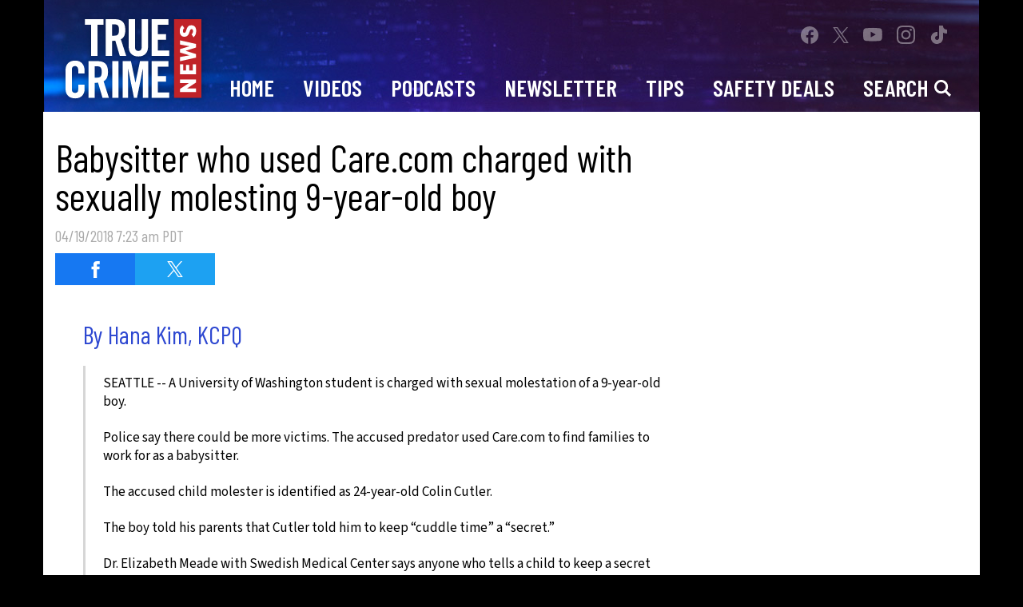

--- FILE ---
content_type: text/html; charset=UTF-8
request_url: https://truecrimenews.com/2018/04/19/babysitter-who-used-care-com-charged-with-sexually-molesting-9-year-old-boy/
body_size: 26681
content:
<!doctype html>
<html lang="en" data-bs-theme="light" data-env="prod" data-device-view="desktop" data-viewer-country="US" class="device-view-desktop viewer-country-us">
<!--
app_version=3.5.4
benchmark=68ms
etag=d79c4d9f9e842601fe6bdf8d5eecbf9f
timestamp=1768622519
timestamp_iso=2026-01-17T04:01:59.371145Z
screen=desktop-article
-->
<head>
        <meta charset="utf-8">
    <meta http-equiv="content-type" content="text/html; charset=utf-8">
    <meta http-equiv="content-language" content="en">
    <meta http-equiv="X-UA-Compatible" content="IE=Edge,chrome=1">
    <meta name="viewport" content="width=device-width,initial-scale=1">
    <meta name="referrer" content="unsafe-url">

    <title>Babysitter who used Care.com charged with sexually molesting 9-year-old boy</title>

    
    <meta name="google-site-verification" content="-6s5z6nXpsQ84w7IPVM1rIQ2efKrEBSj1gClF7jaRbs" />
  <meta name="facebook-domain-verification" content="p8egs8nzm3mepo9ry5spzdakx3wjgy" />
  
          
  <link rel="canonical" href="https://truecrimenews.com/2018/04/19/babysitter-who-used-care-com-charged-with-sexually-molesting-9-year-old-boy/">
  <meta name="robots" content="index,follow">
  <meta name="description" content="SEATTLE -- A University of Washington student is charged with sexual molestation of a 9-year-old boy.">
  
          
      <script type="application/ld+json">
    {
      "@context": "https://schema.org",
      "@type": "NewsArticle",
      "mainEntityOfPage": {
        "@type": "WebPage",
        "@id": "https://truecrimenews.com/2018/04/19/babysitter-who-used-care-com-charged-with-sexually-molesting-9-year-old-boy/"
      },
      "headline": "Babysitter who used Care.com charged with sexually molesting 9-year-old boy",
      "description": "SEATTLE -- A University of Washington student is charged with sexual molestation of a 9-year-old boy.",
            "inLanguage": "en-US",
      "datePublished": "2018-04-19T14:23:00Z",
      "dateCreated": "2018-04-19T14:27:38Z",
      "dateModified": "2018-04-19T14:27:38Z",
            "author": {
        "@type": "Person",
        "name": "True Crime News Staff"
      },
      "publisher": {
        "@type": "NewsMediaOrganization",
        "name": "True Crime News",
        "logo": {
          "@type": "ImageObject",
          "url": "https://static.truecrimenews.com/tcd-web/img/logos/logo-true-crime-daily-194x60-v1.png",
          "height": 60,
          "width": 194
        }
      }
    }
    </script>
  
      <meta property="fb:app_id" content="838695666213761">
  <meta property="fb:pages" content="831373266887467" />
  <meta property="article:publisher" content="https://www.facebook.com/mytruecrimenews/">
  <meta property="og:site_name" content="True Crime News">
  
      <meta property="og:type" content="article">
    <meta property="og:url" content="https://truecrimenews.com/2018/04/19/babysitter-who-used-care-com-charged-with-sexually-molesting-9-year-old-boy/">
    <meta property="og:title" content="Babysitter who used Care.com charged with sexually molesting 9-year-old boy">
    <meta property="og:description" content="SEATTLE -- A University of Washington student is charged with sexual molestation of a 9-year-old boy.">
      
      <meta name="twitter:site" content="@MyTrueCrimeNews">
  <meta property="twitter:MyTrueCrimeNews" content="2617950786" />
  
      <meta name="twitter:card" content="summary_large_image">
    <meta name="twitter:title" content="Babysitter who used Care.com charged with sexually molesting 9-year-old boy">
    <meta name="twitter:description" content="SEATTLE -- A University of Washington student is charged with sexual molestation of a 9-year-old boy.">
      
    <link rel="icon" type="image/png" sizes="32x32" href="https://static.truecrimenews.com/tcd-web/icons/favicon-32x32.png">
  <link rel="icon" type="image/png" sizes="16x16" href="https://static.truecrimenews.com/tcd-web/icons/favicon-16x16.png">
  <link rel="mask-icon" color="#1c1b6b" href="https://static.truecrimenews.com/tcd-web/icons/safari-pinned-tab.svg">
  <link rel="shortcut icon" type="image/x-icon" href="https://static.truecrimenews.com/tcd-web/icons/favicon-48x48.ico">

  <meta name="apple-mobile-web-app-capable" content="yes">
  <meta name="apple-mobile-web-app-status-bar-style" content="#1c1b6b">
  <meta name="apple-mobile-web-app-title" content="truecrimenews.com">
  <link rel="apple-touch-icon" sizes="180x180" href="https://static.truecrimenews.com/tcd-web/icons/apple-touch-icon.png">

  <meta name="application-name" content="truecrimenews.com">
  <meta name="mobile-web-app-capable" content="yes">
  <meta name="theme-color" content="#1c1b6b">
  <link rel="icon" sizes="192x192" href="https://static.truecrimenews.com/tcd-web/icons/android-chrome-192x192.png">
  <link rel="icon" sizes="512x512" href="https://static.truecrimenews.com/tcd-web/icons/android-chrome-512x512.png">

  <meta name="msapplication-TileImage" content="https://static.truecrimenews.com/tcd-web/icons/mstile-150x150.png">
  <meta name="msapplication-TileColor" content="#1c1b6b">
  <meta name="msapplication-starturl" content="https://truecrimenews.com/?adid=IE9pin">
  <meta name="msapplication-navbutton-color" content="#1c1b6b">
  <meta name="msapplication-window" content="width=1024;height=768">
  <meta name="msapplication-tooltip" content="True Crime News">
  <meta name="msapplication-task" content="name=Home;action-uri=https://truecrimenews.com/;icon-uri=https://static.truecrimenews.com/tcd-web/icons/favicon-32x32.png">
  <meta name="msapplication-task" content="name=Videos;action-uri=https://truecrimenews.com/videos/;icon-uri=https://static.truecrimenews.com/tcd-web/icons/favicon-32x32.png">
  <meta name="msapplication-task" content="name=Photos;action-uri=https://truecrimenews.com/photos/;icon-uri=https://static.truecrimenews.com/tcd-web/icons/favicon-32x32.png">
  
    <link rel="preconnect" href="https://tcd-images.akamaized.net" crossorigin>
  <link rel="preconnect" href="https://static.truecrimenews.com" crossorigin>
  <link rel="preconnect" href="https://c.amazon-adsystem.com">
  <link rel="preconnect" href="https://googleads.g.doubleclick.net">
  <link rel="preconnect" href="https://securepubads.g.doubleclick.net">
  <link rel="preconnect" href="https://static.doubleclick.net">
  <link rel="preconnect" href="https://stats.g.doubleclick.net">
  <link rel="preconnect" href="https://www.google.com">
  <link rel="preconnect" href="https://www.google-analytics.com">
  
    <link rel="stylesheet" type="text/css" href="https://static.truecrimenews.com/tcd-web/client/v3.5/main.desktop.2731cd7feab03a97f712.css">
  
    <script id="app-globals">
            var SITE_BASE_URL = 'https://truecrimenews.com/';
      var STATIC_BASE_URL = 'https://static.truecrimenews.com/tcd-web/';
      var CLIENT_PUBLIC_PATH = 'https://static.truecrimenews.com/tcd-web/client/v3.5/main.desktop.ea6a59c2.js'.split('main.desktop')[0];
      var DAM_DEFAULT_BASE_URL = 'https://dam.truecrimenews.com/';
      var DAM_IMAGE_BASE_URL = 'https://tcd-images.akamaized.net/';
      var SHARE_BASE_URL = 'https://share.truecrimenews.com/';
      var WEB_BASE_URL = 'https://truecrimenews.com/';
      var DEVICE_VIEW = 'desktop';
      var VIEWER_COUNTRY = 'US';
      var GDPR_APPLIES = false;
      var APP_ENV = 'prod';
      var APP_VENDOR = 'tcd';
      var APP_NAME = 'web';
      var APP_VERSION = '3.5.4';
      var APP_BUILD = 'bf84dd1';
      var APP_DEPLOYMENT_ID = '4caa48e9be834a65aa09eb6f58e4cbcb';
      var CLOUD_PROVIDER = 'aws';
      var CLOUD_REGION = 'us-east-1';
      var CLOUD_ZONE = 'us-east-1c';
      var IS_STAFF = false;
      var CLIENT_PRELOADED_STATE = {flags: {"_schema":"pbj:tcd:sys:node:flagset:1-0-0","_id":"prod-web","status":"published","etag":"9283334bd4b9ba5b0122f4711a019ba7","created_at":"1611175105728973","updated_at":"1755804121611263","title":"prod-web","booleans":{"prebid_enabled":true,"amp_enabled":false,"tiktok_enabled":false,"prism_enabled":false}}};
      var dataLayer = dataLayer || [];
      var wbq = wbq || [];
      var googletag = googletag || {};
      googletag.cmd = googletag.cmd || [];
      var pbjs = pbjs || {};
      pbjs.que = pbjs.que || [];
          </script>

      <script id="main-desktop-js" src="https://static.truecrimenews.com/tcd-web/client/v3.5/main.desktop.ea6a59c2.js" defer></script>
    <script id="gpt-js" src="https://securepubads.g.doubleclick.net/tag/js/gpt.js" defer></script>
    <script>
        !function(a9,a,p,s,t,A,g){if(a[a9])return;function q(c,r){a[a9]._Q.push([c,r])}a[a9]={init:function(){q('i',arguments)},fetchBids:function(){q('f',arguments)},setDisplayBids:function(){},targetingKeys:function(){return[]},_Q:[]};A=p.createElement(s);A.async=!0;A.src=t;g=p.getElementsByTagName(s)[0];g.parentNode.insertBefore(A,g)}('apstag',window,document,'script','https://c.amazon-adsystem.com/aax2/apstag.js');
    </script>
      <!-- start: tcd:promotion:723177ca-b73d-44af-b289-e47e03f838e7#html-head -->
<!-- end: tcd:promotion:723177ca-b73d-44af-b289-e47e03f838e7#html-head -->
  
  
  <script>
    wbq.push(function gumgumJs() {
      window.TCD.utils.loadGumGumJs();
    });
  </script>

      <script id="onetrust-js" src="https://cdn.cookielaw.org/scripttemplates/otSDKStub.js" data-domain-script="01932c94-23ce-74ee-8ada-38904e9edd9d" defer></script>
  </head>

<body class="body-hidden body--section-news  body-f0a082cf-9e65-5657-986c-b8b332a75de8">
<div class="skip-to-main-content-container">
      <a href="#main" class="skip-to-main-content-link">Skip to Main Content</a>
  </div>
<div id="fb-root"></div>
<div id="react-root"></div>
<div id="lightbox-root"></div>
<script>
wbq.push(function loadPage() {
  window.TCD.dispatch(window.TCD.actions.loadPage({
    title: "Babysitter who used Care.com charged with sexually molesting 9-year-old boy",
    url: 'https://truecrimenews.com/2018/04/19/babysitter-who-used-care-com-charged-with-sexually-molesting-9-year-old-boy/',
    uri: '/2018/04/19/babysitter-who-used-care-com-charged-with-sexually-molesting-9-year-old-boy/',
    query: {},
    benchmark: '68',
    etag: 'd79c4d9f9e842601fe6bdf8d5eecbf9f',
    node: {"_schema":"pbj:tcd:news:node:article:1-0-0","_id":"f0a082cf-9e65-5657-986c-b8b332a75de8","status":"published","etag":"619be6c8f4ca36bfa5dea6218447813d","created_at":"1524148058000000","title":"Babysitter who used Care.com charged with sexually molesting 9-year-old boy","is_homepage_news":true,"allow_comments":true,"word_count":399,"amp_enabled":true,"smartnews_enabled":true,"apple_news_enabled":true,"facebook_instant_articles_enabled":true,"twitter_publish_enabled":true,"show_related_articles":true,"tags":{"cf_slug":"2018\/04\/19\/babysitter-who-used-care-com-charged-with-sexually-molesting-9-year-old-boy","cf_element":"article","cf_guid":"cfd78bee-43dd-11e8-93f1-393730343865"},"is_locked":false,"published_at":"2018-04-19T14:23:00.000000Z","slug":"2018\/04\/19\/babysitter-who-used-care-com-charged-with-sexually-molesting-9-year-old-boy","blocks":[{"_schema":"pbj:tcd:canvas:block:heading-block:1-0-0","etag":"309291bbb6b4157b2f060ef68bdba451","aside":false,"text":"By Hana Kim, KCPQ","size":3,"url":"https:\/\/q13fox.com\/2018\/04\/18\/babysitter-who-used-care-com-charged-with-sexually-molesting-a-9-year-old-boy\/"},{"_schema":"pbj:tcd:canvas:block:text-block:1-0-0","etag":"854d5b0178ef45302d6199d130276fce","aside":false,"text":"<p>SEATTLE -- A University of Washington student is charged with sexual molestation of a 9-year-old boy.<\/p>"},{"_schema":"pbj:tcd:canvas:block:text-block:1-0-0","etag":"ca92d69f3d02847fd834e7a45228adcd","aside":false,"text":"<p>Police say there could be more victims. The accused predator used Care.com to find families to work for as a babysitter.<\/p>"},{"_schema":"pbj:tcd:canvas:block:text-block:1-0-0","etag":"b4d54a0d94e79d57dd934ac2a2dd621f","aside":false,"text":"<p>The accused child molester is identified as 24-year-old Colin Cutler.<\/p>"},{"_schema":"pbj:tcd:canvas:block:text-block:1-0-0","etag":"a0da919861f6393f76d17dd30d21b484","aside":false,"text":"<p>The boy told his parents that Cutler told him to keep \u201ccuddle time\u201d a \u201csecret.\u201d<\/p>"},{"_schema":"pbj:tcd:canvas:block:text-block:1-0-0","etag":"529c2e730608ec9e5ec7c70c8d160bb1","aside":false,"text":"<p>Dr. Elizabeth Meade with Swedish Medical Center says anyone who tells a child to keep a secret should be a red flag.<\/p>"},{"_schema":"pbj:tcd:canvas:block:text-block:1-0-0","etag":"1001ace6a0c79ead2cf110a4e398b748","aside":false,"text":"<p>Meade also says there are other things to look out for.<\/p>"},{"_schema":"pbj:tcd:canvas:block:text-block:1-0-0","etag":"8d645646c8a14fe82e7b19bbc71dce10","aside":false,"text":"<p>\u201cIf there are a lot of gifts given that doesn't feel appropriate to you, if there are comments made about the kid's body, or anything sexual ... even if that person is saying something about their own sexual experiences to your child, that is never OK,\u201d Meade said.<\/p>"},{"_schema":"pbj:tcd:canvas:block:text-block:1-0-0","etag":"9817edecca9bc9ecc39e50909aa06750","aside":false,"text":"<p>Care.com is a popular company that matches caregivers and families. Meade says vetted companies like this do provide a layer of security because it provides background checks. But the reality is that background checks are not enough.<\/p>"},{"_schema":"pbj:tcd:canvas:block:text-block:1-0-0","etag":"75a6196076828e07c323ed827c0b4116","aside":false,"text":"<p>\u201cFewer than 1% of people who are convicted of molesting a child have existing criminal records,\u201d Meade said.<\/p>"},{"_schema":"pbj:tcd:canvas:block:text-block:1-0-0","etag":"254824ec05d5f830d8f736c965e3b9eb","aside":false,"text":"<p>She added that the best defense for parents is to repeatedly teach their kids about proper and inappropriate touching.<\/p>"},{"_schema":"pbj:tcd:canvas:block:text-block:1-0-0","etag":"a93821ee4463c15980638911dd29fd01","aside":false,"text":"<p>\u201cFor really young kids, it's starting with proper names of their body parts -- what parts are OK to show and what parts are private,\u201d Meade said.<\/p>"},{"_schema":"pbj:tcd:canvas:block:text-block:1-0-0","etag":"98621a3877fc60dac2350c16f82ed55d","aside":false,"text":"<p>Besides repeatedly talking to your kids about safety, another layer of protection could be a nanny cam.<\/p>"},{"_schema":"pbj:tcd:canvas:block:text-block:1-0-0","etag":"6d250c1d9e419ef9400ef6dbd92b6e58","aside":false,"text":"<p>It's not for everyone but it's something some parents could consider.<\/p>"},{"_schema":"pbj:tcd:canvas:block:text-block:1-0-0","etag":"ad188995460860f5d3958c31759a476e","aside":false,"text":"<p>\u201cIf there is audio, you have to post there is audio recording on site,\u201d 25\/7 Protection owner Jerold McGlothlin said.<\/p>"},{"_schema":"pbj:tcd:canvas:block:text-block:1-0-0","etag":"bcc62024c814d6bbc5514c3d05e06e09","aside":false,"text":"<p>McGlothin says nanny cams are legal in Washington state inside your home. if you are only recording video, you do not have to let anyone know it's there. But McGlothin says know the rules before using one.<\/p>"},{"_schema":"pbj:tcd:canvas:block:text-block:1-0-0","etag":"088a68802c26970721c0d0f0a43dbe13","aside":false,"text":"<p>You cannot place nanny cams inside bathrooms or any areas deemed private. Common areas like living rooms and kitchens are appropriate.<\/p>"},{"_schema":"pbj:tcd:canvas:block:text-block:1-0-0","etag":"55b81bd7b2c2ff3803a92642d670753d","aside":false,"text":"<p>But even then there could be cases where you may catch something you didn't intend, like a nanny changing clothes.<\/p>"},{"_schema":"pbj:tcd:canvas:block:text-block:1-0-0","etag":"d69800561dc98541a297d71c82bab9f5","aside":false,"text":"<p><strong>FULL STORY: <\/strong><a href=\"https:\/\/q13fox.com\/2018\/04\/18\/babysitter-who-used-care-com-charged-with-sexually-molesting-a-9-year-old-boy\/\">Babysitter who used Care.com charged with sexually molesting 9-year-old boy - KCPQ<\/a><\/p>"}],"ads_enabled":true,"is_unlisted":false,"theme":"affiliate","order_date":"2018-04-19T14:23:00.000000Z","hashtags":["KCPQ","Seattle","Washington","cf2t006","cf2t024"]},
    nodeRef: 'tcd:article:f0a082cf-9e65-5657-986c-b8b332a75de8',
    derefs: [],
    screen: 'article',
    section: 'news',
    subSection: '',
    theme: 'affiliate',
    hasSidebar: true,
    sidebarSlot: 'desktop-article-sidebar'  }));
});
</script>

<script>
window['ga-disable-G-05JZWX9MD5'] = GDPR_APPLIES;
function gtag() { dataLayer.push(arguments); }
gtag('js', new Date());
gtag('config', 'G-05JZWX9MD5', { send_page_view: false });
wbq.push(function enableGoogleAnalytics() {
  window.TCD.utils.loadComscoreJs();
  watchConsent(function (canUse) {
    window['ga-disable-G-05JZWX9MD5'] = GDPR_APPLIES && !canUse('googleanalytics');
  });
});
</script>
<script id="gtag-js" src="https://www.googletagmanager.com/gtag/js?id=G-05JZWX9MD5" async defer></script>


      <div id="header-ad" class="header-ad container">
      <!-- start: tcd:promotion:723177ca-b73d-44af-b289-e47e03f838e7#header -->
<!-- start: tcd:ad-widget:f2bac6cd-4a92-494c-9fb2-c1c2d2e13e0b -->
  
    

<div id="ad-skin" class="ad-container ad-size-skin"></div>
<script>
wbq.push(function renderAdWidget() {
  var config = {};
  config.widgetId = 'f2bac6cd-4a92-494c-9fb2-c1c2d2e13e0b';
  window.TCD.defineAdSlot(
    'ad-skin',
    '',
    'skin',
    {"tile":"skin"},
    config
  );
});
</script>

  
<script>
// app_version=3.5.4, device_view=desktop, viewer_country=US, ajax=false
// benchmark=68ms, etag=d79c4d9f9e842601fe6bdf8d5eecbf9f, timestamp=1768622519, timestamp_iso=2026-01-17T04:01:59.371145Z
wbq.push(function loadWidget() {
  window.TCD.dispatch(window.TCD.actions.loadWidget(
    {"_schema":"pbj:tcd:curator:node:ad-widget:1-0-0","_id":"f2bac6cd-4a92-494c-9fb2-c1c2d2e13e0b","status":"published","etag":"cf47a36f6d022074ba5ec7c6c3ff32e6","created_at":"1610404632803669","updated_at":"1748543847799533","title":"ad :: skin","show_border":false,"show_header":false,"ad_size":"skin","dfp_cust_params":{"tile":"skin"}},
    {"_schema":"pbj:triniti:common::render-context:1-0-1","cache_enabled":true,"cache_expiry":320,"platform":"web","device_view":"desktop","viewer_country":"US","promotion_slot":"header","section":"header","booleans":{"is_staff":false},"strings":{"rendering":"server"}},
    null,
    []
  ));
});
</script>

    
  <!-- end: tcd:ad-widget:f2bac6cd-4a92-494c-9fb2-c1c2d2e13e0b -->
<!-- start: tcd:ad-widget:40bc1f81-a613-4048-9679-684727960488 -->
  
    

<div id="ad-interstitial" class="ad-container ad-size-leaderboard"></div>
<script>
wbq.push(function renderAdWidget() {
  var config = {"kargo_enabled":"true","kargo_placementId":"_ite73xX7VB"};
  config.widgetId = '40bc1f81-a613-4048-9679-684727960488';
  window.TCD.defineAdSlot(
    'ad-interstitial',
    '',
    'leaderboard',
    {"tile":"interstitial"},
    config
  );
});
</script>

  
<script>
// app_version=3.5.4, device_view=desktop, viewer_country=US, ajax=false
// benchmark=68ms, etag=d79c4d9f9e842601fe6bdf8d5eecbf9f, timestamp=1768622519, timestamp_iso=2026-01-17T04:01:59.371145Z
wbq.push(function loadWidget() {
  window.TCD.dispatch(window.TCD.actions.loadWidget(
    {"_schema":"pbj:tcd:curator:node:ad-widget:1-0-0","_id":"40bc1f81-a613-4048-9679-684727960488","status":"published","etag":"c361c5cd580d028e6279b6d27dcd9c50","created_at":"1610404751768837","updated_at":"1748543833709457","title":"ad :: interstitial","show_border":false,"show_header":false,"ad_size":"leaderboard","dfp_cust_params":{"tile":"interstitial"},"tags":{"kargo_enabled":"true","kargo_placementId":"_ite73xX7VB"}},
    {"_schema":"pbj:triniti:common::render-context:1-0-1","cache_enabled":true,"cache_expiry":320,"platform":"web","device_view":"desktop","viewer_country":"US","promotion_slot":"header","section":"header","booleans":{"is_staff":false},"strings":{"rendering":"server"}},
    null,
    []
  ));
});
</script>

    
  <!-- end: tcd:ad-widget:40bc1f81-a613-4048-9679-684727960488 -->
<!-- start: tcd:ad-widget:86d8b5ef-f909-40e6-8f6d-df26caff482a -->
  
    

<script>
wbq.push(function renderAdWidget() {
  var config = {"appnexus_enabled":"true","appnexus_placementId":"20992600","do_not_write_div":"true","kargo_placementId":"_gBhfn3FM2q","ix_enabled":"true","kargo_enabled":"true","criteo_enabled":"true","ix_siteId":"623650","rubicon_enabled":"true"};
  config.widgetId = '86d8b5ef-f909-40e6-8f6d-df26caff482a';
  window.TCD.defineAdSlot(
    'ad-gallery-corner',
    '',
    'medium_rectangle',
    {"tile":"gallery-corner"},
    config
  );
});
</script>

  
<script>
// app_version=3.5.4, device_view=desktop, viewer_country=US, ajax=false
// benchmark=68ms, etag=d79c4d9f9e842601fe6bdf8d5eecbf9f, timestamp=1768622519, timestamp_iso=2026-01-17T04:01:59.371145Z
wbq.push(function loadWidget() {
  window.TCD.dispatch(window.TCD.actions.loadWidget(
    {"_schema":"pbj:tcd:curator:node:ad-widget:1-0-0","_id":"86d8b5ef-f909-40e6-8f6d-df26caff482a","status":"published","etag":"4156e6830f82a6b6aae02151cc7ea616","created_at":"1610405643396184","updated_at":"1748543794274207","title":"ad :: gallery-corner","show_border":false,"show_header":false,"ad_size":"medium_rectangle","dfp_cust_params":{"tile":"gallery-corner"},"tags":{"appnexus_enabled":"true","appnexus_placementId":"20992600","do_not_write_div":"true","kargo_placementId":"_gBhfn3FM2q","ix_enabled":"true","kargo_enabled":"true","criteo_enabled":"true","ix_siteId":"623650","rubicon_enabled":"true"}},
    {"_schema":"pbj:triniti:common::render-context:1-0-1","cache_enabled":true,"cache_expiry":320,"platform":"web","device_view":"desktop","viewer_country":"US","promotion_slot":"header","section":"header","booleans":{"is_staff":false},"strings":{"rendering":"server"}},
    null,
    []
  ));
});
</script>

    
  <!-- end: tcd:ad-widget:86d8b5ef-f909-40e6-8f6d-df26caff482a -->
<!-- start: tcd:ad-widget:ce049120-1e23-435e-864e-3860d2c4a55c -->
  
    

<script>
wbq.push(function renderAdWidget() {
  var config = {"appnexus_enabled":"true","appnexus_placementId":"20992640","do_not_write_div":"true","kargo_placementId":"_ite73xX7VB","ix_enabled":"true","kargo_enabled":"true","criteo_enabled":"true","ix_siteId":"623651","rubicon_enabled":"true"};
  config.widgetId = 'ce049120-1e23-435e-864e-3860d2c4a55c';
  window.TCD.defineAdSlot(
    'ad-adhesion',
    '',
    'leaderboard',
    {"tile":"adhesion"},
    config
  );
});
</script>

  
<script>
// app_version=3.5.4, device_view=desktop, viewer_country=US, ajax=false
// benchmark=68ms, etag=d79c4d9f9e842601fe6bdf8d5eecbf9f, timestamp=1768622519, timestamp_iso=2026-01-17T04:01:59.371145Z
wbq.push(function loadWidget() {
  window.TCD.dispatch(window.TCD.actions.loadWidget(
    {"_schema":"pbj:tcd:curator:node:ad-widget:1-0-0","_id":"ce049120-1e23-435e-864e-3860d2c4a55c","status":"published","etag":"9aa415b6ed103f49d0b1d5307dca0dc1","created_at":"1610406558214617","updated_at":"1748543181689452","title":"ad :: desktop :: adhesion","show_border":false,"show_header":false,"ad_size":"leaderboard","dfp_cust_params":{"tile":"adhesion"},"tags":{"appnexus_enabled":"true","appnexus_placementId":"20992640","do_not_write_div":"true","kargo_placementId":"_ite73xX7VB","ix_enabled":"true","kargo_enabled":"true","criteo_enabled":"true","ix_siteId":"623651","rubicon_enabled":"true"}},
    {"_schema":"pbj:triniti:common::render-context:1-0-1","cache_enabled":true,"cache_expiry":320,"platform":"web","device_view":"desktop","viewer_country":"US","promotion_slot":"header","section":"header","booleans":{"is_staff":false},"strings":{"rendering":"server"}},
    null,
    []
  ));
});
</script>

    
  <!-- end: tcd:ad-widget:ce049120-1e23-435e-864e-3860d2c4a55c -->
<!-- start: tcd:ad-widget:c9d13c78-e101-4086-b3ed-b3a9ffcb77b1 -->
  
    

<div id="ad-header" class="ad-container ad-size-billboard"></div>
<script>
wbq.push(function renderAdWidget() {
  var config = {"appnexus_enabled":"true","appnexus_placementId":"20992651","kargo_placementId":"_rJ1TM93Ni7","ix_enabled":"true","kargo_enabled":"true","criteo_enabled":"true","ix_siteId":"623652","rubicon_enabled":"true"};
  config.widgetId = 'c9d13c78-e101-4086-b3ed-b3a9ffcb77b1';
  window.TCD.defineAdSlot(
    'ad-header',
    '',
    'billboard',
    {"tile":"header"},
    config
  );
});
</script>

  
<script>
// app_version=3.5.4, device_view=desktop, viewer_country=US, ajax=false
// benchmark=68ms, etag=d79c4d9f9e842601fe6bdf8d5eecbf9f, timestamp=1768622519, timestamp_iso=2026-01-17T04:01:59.371145Z
wbq.push(function loadWidget() {
  window.TCD.dispatch(window.TCD.actions.loadWidget(
    {"_schema":"pbj:tcd:curator:node:ad-widget:1-0-0","_id":"c9d13c78-e101-4086-b3ed-b3a9ffcb77b1","status":"published","etag":"ac936d2828371b77d66ca6e87d008947","created_at":"1610406652256259","updated_at":"1748543497675109","title":"ad :: desktop :: header","show_border":false,"show_header":false,"ad_size":"billboard","dfp_cust_params":{"tile":"header"},"tags":{"appnexus_enabled":"true","appnexus_placementId":"20992651","kargo_placementId":"_rJ1TM93Ni7","ix_enabled":"true","kargo_enabled":"true","criteo_enabled":"true","ix_siteId":"623652","rubicon_enabled":"true"}},
    {"_schema":"pbj:triniti:common::render-context:1-0-1","cache_enabled":true,"cache_expiry":320,"platform":"web","device_view":"desktop","viewer_country":"US","promotion_slot":"header","section":"header","booleans":{"is_staff":false},"strings":{"rendering":"server"}},
    null,
    []
  ));
});
</script>

    
  <!-- end: tcd:ad-widget:c9d13c78-e101-4086-b3ed-b3a9ffcb77b1 -->
<!-- start: tcd:ad-widget:aabe9851-38c1-4aeb-beee-da0b2f923a8f -->
  
    

<script>
wbq.push(function renderAdWidget() {
  var config = {"appnexus_enabled":"true","appnexus_placementId":"20992739","do_not_write_div":"true","kargo_placementId":"_ite73xX7VB","ix_enabled":"true","kargo_enabled":"true","criteo_enabled":"true","ix_siteId":"623659","rubicon_enabled":"true"};
  config.widgetId = 'aabe9851-38c1-4aeb-beee-da0b2f923a8f';
  window.TCD.defineAdSlot(
    'ad-article-content1',
    '',
    'leaderboard',
    {"tile":"article-content1"},
    config
  );
});
</script>

  
<script>
// app_version=3.5.4, device_view=desktop, viewer_country=US, ajax=false
// benchmark=68ms, etag=d79c4d9f9e842601fe6bdf8d5eecbf9f, timestamp=1768622519, timestamp_iso=2026-01-17T04:01:59.371145Z
wbq.push(function loadWidget() {
  window.TCD.dispatch(window.TCD.actions.loadWidget(
    {"_schema":"pbj:tcd:curator:node:ad-widget:1-0-0","_id":"aabe9851-38c1-4aeb-beee-da0b2f923a8f","status":"published","etag":"3c3bb31669b1b2427989c8e551a40882","created_at":"1610743671242790","updated_at":"1748543229316576","title":"ad :: desktop :: article :: article-content1","show_border":false,"show_header":true,"ad_size":"leaderboard","dfp_cust_params":{"tile":"article-content1"},"tags":{"appnexus_enabled":"true","appnexus_placementId":"20992739","do_not_write_div":"true","kargo_placementId":"_ite73xX7VB","ix_enabled":"true","kargo_enabled":"true","criteo_enabled":"true","ix_siteId":"623659","rubicon_enabled":"true"}},
    {"_schema":"pbj:triniti:common::render-context:1-0-1","cache_enabled":true,"cache_expiry":320,"platform":"web","device_view":"desktop","viewer_country":"US","promotion_slot":"header","section":"header","booleans":{"is_staff":false},"strings":{"rendering":"server"}},
    null,
    []
  ));
});
</script>

    
  <!-- end: tcd:ad-widget:aabe9851-38c1-4aeb-beee-da0b2f923a8f -->
<!-- start: tcd:ad-widget:664f9ef0-cad8-42b0-ae58-e9d485c60da6 -->
  
    

<script>
wbq.push(function renderAdWidget() {
  var config = {"appnexus_enabled":"true","appnexus_placementId":"20992713","do_not_write_div":"true","kargo_placementId":"_ite73xX7VB","ix_enabled":"true","kargo_enabled":"true","criteo_enabled":"true","ix_siteId":"623655","rubicon_enabled":"true"};
  config.widgetId = '664f9ef0-cad8-42b0-ae58-e9d485c60da6';
  window.TCD.defineAdSlot(
    'ad-tetris3',
    '',
    'leaderboard',
    {"tile":"tetris3"},
    config
  );
});
</script>

  
<script>
// app_version=3.5.4, device_view=desktop, viewer_country=US, ajax=false
// benchmark=68ms, etag=d79c4d9f9e842601fe6bdf8d5eecbf9f, timestamp=1768622519, timestamp_iso=2026-01-17T04:01:59.371145Z
wbq.push(function loadWidget() {
  window.TCD.dispatch(window.TCD.actions.loadWidget(
    {"_schema":"pbj:tcd:curator:node:ad-widget:1-0-0","_id":"664f9ef0-cad8-42b0-ae58-e9d485c60da6","status":"published","etag":"bb935a808e3b18624b594661fc209fe6","created_at":"1610408358166142","updated_at":"1748543710121500","title":"ad :: desktop :: tetris3","show_border":false,"show_header":true,"ad_size":"leaderboard","dfp_cust_params":{"tile":"tetris3"},"tags":{"appnexus_enabled":"true","appnexus_placementId":"20992713","do_not_write_div":"true","kargo_placementId":"_ite73xX7VB","ix_enabled":"true","kargo_enabled":"true","criteo_enabled":"true","ix_siteId":"623655","rubicon_enabled":"true"}},
    {"_schema":"pbj:triniti:common::render-context:1-0-1","cache_enabled":true,"cache_expiry":320,"platform":"web","device_view":"desktop","viewer_country":"US","promotion_slot":"header","section":"header","booleans":{"is_staff":false},"strings":{"rendering":"server"}},
    null,
    []
  ));
});
</script>

    
  <!-- end: tcd:ad-widget:664f9ef0-cad8-42b0-ae58-e9d485c60da6 -->
<!-- start: tcd:ad-widget:d9bbb76c-ca37-4b34-b1d9-f4458e7d1f67 -->
  
    

<script>
wbq.push(function renderAdWidget() {
  var config = {"appnexus_enabled":"true","appnexus_placementId":"20992714","do_not_write_div":"true","kargo_placementId":"_ite73xX7VB","ix_enabled":"true","kargo_enabled":"true","criteo_enabled":"true","ix_siteId":"623656","rubicon_enabled":"true"};
  config.widgetId = 'd9bbb76c-ca37-4b34-b1d9-f4458e7d1f67';
  window.TCD.defineAdSlot(
    'ad-tetris8',
    '',
    'leaderboard',
    {"tile":"tetris8"},
    config
  );
});
</script>

  
<script>
// app_version=3.5.4, device_view=desktop, viewer_country=US, ajax=false
// benchmark=68ms, etag=d79c4d9f9e842601fe6bdf8d5eecbf9f, timestamp=1768622519, timestamp_iso=2026-01-17T04:01:59.371145Z
wbq.push(function loadWidget() {
  window.TCD.dispatch(window.TCD.actions.loadWidget(
    {"_schema":"pbj:tcd:curator:node:ad-widget:1-0-0","_id":"d9bbb76c-ca37-4b34-b1d9-f4458e7d1f67","status":"published","etag":"4f5800038853c32426e111d49786a104","created_at":"1610408479310184","updated_at":"1748543746606875","title":"ad :: desktop :: tetris8","show_border":false,"show_header":true,"ad_size":"leaderboard","dfp_cust_params":{"tile":"tetris8"},"tags":{"appnexus_enabled":"true","appnexus_placementId":"20992714","do_not_write_div":"true","kargo_placementId":"_ite73xX7VB","ix_enabled":"true","kargo_enabled":"true","criteo_enabled":"true","ix_siteId":"623656","rubicon_enabled":"true"}},
    {"_schema":"pbj:triniti:common::render-context:1-0-1","cache_enabled":true,"cache_expiry":320,"platform":"web","device_view":"desktop","viewer_country":"US","promotion_slot":"header","section":"header","booleans":{"is_staff":false},"strings":{"rendering":"server"}},
    null,
    []
  ));
});
</script>

    
  <!-- end: tcd:ad-widget:d9bbb76c-ca37-4b34-b1d9-f4458e7d1f67 -->
<!-- start: tcd:ad-widget:5c824644-f5b7-4cb8-9098-e91c402d6ba9 -->
  
    

<script>
wbq.push(function renderAdWidget() {
  var config = {"appnexus_enabled":"true","appnexus_placementId":"20992715","do_not_write_div":"true","kargo_placementId":"_ite73xX7VB","ix_enabled":"true","kargo_enabled":"truw","criteo_enabled":"true","ix_siteId":"623657","rubicon_enabled":"true"};
  config.widgetId = '5c824644-f5b7-4cb8-9098-e91c402d6ba9';
  window.TCD.defineAdSlot(
    'ad-tetris13',
    '',
    'leaderboard',
    {"tile":"tetris13"},
    config
  );
});
</script>

  
<script>
// app_version=3.5.4, device_view=desktop, viewer_country=US, ajax=false
// benchmark=68ms, etag=d79c4d9f9e842601fe6bdf8d5eecbf9f, timestamp=1768622519, timestamp_iso=2026-01-17T04:01:59.371145Z
wbq.push(function loadWidget() {
  window.TCD.dispatch(window.TCD.actions.loadWidget(
    {"_schema":"pbj:tcd:curator:node:ad-widget:1-0-0","_id":"5c824644-f5b7-4cb8-9098-e91c402d6ba9","status":"published","etag":"10ca3a5020eed845f505a2c09a8f736c","created_at":"1610408532112010","updated_at":"1748543677493400","title":"ad :: desktop :: tetris13","show_border":false,"show_header":true,"ad_size":"leaderboard","dfp_cust_params":{"tile":"tetris13"},"tags":{"appnexus_enabled":"true","appnexus_placementId":"20992715","do_not_write_div":"true","kargo_placementId":"_ite73xX7VB","ix_enabled":"true","kargo_enabled":"truw","criteo_enabled":"true","ix_siteId":"623657","rubicon_enabled":"true"}},
    {"_schema":"pbj:triniti:common::render-context:1-0-1","cache_enabled":true,"cache_expiry":320,"platform":"web","device_view":"desktop","viewer_country":"US","promotion_slot":"header","section":"header","booleans":{"is_staff":false},"strings":{"rendering":"server"}},
    null,
    []
  ));
});
</script>

    
  <!-- end: tcd:ad-widget:5c824644-f5b7-4cb8-9098-e91c402d6ba9 -->
<!-- start: tcd:ad-widget:a3dba40c-0ed8-47eb-ae45-5575b31b035d -->
  
    

<script>
wbq.push(function renderAdWidget() {
  var config = {"appnexus_enabled":"true","appnexus_placementId":"20992734","do_not_write_div":"true","kargo_placementId":"_rJ1TM93Ni7","ix_enabled":"true","kargo_enabled":"true","criteo_enabled":"true","ix_siteId":"623658","rubicon_enabled":"true"};
  config.widgetId = 'a3dba40c-0ed8-47eb-ae45-5575b31b035d';
  window.TCD.defineAdSlot(
    'ad-footer',
    '',
    'leaderboard_flex',
    {"tile":"footer"},
    config
  );
});
</script>

  
<script>
// app_version=3.5.4, device_view=desktop, viewer_country=US, ajax=false
// benchmark=68ms, etag=d79c4d9f9e842601fe6bdf8d5eecbf9f, timestamp=1768622519, timestamp_iso=2026-01-17T04:01:59.371145Z
wbq.push(function loadWidget() {
  window.TCD.dispatch(window.TCD.actions.loadWidget(
    {"_schema":"pbj:tcd:curator:node:ad-widget:1-0-0","_id":"a3dba40c-0ed8-47eb-ae45-5575b31b035d","status":"published","etag":"fcfc4818f594a086f7849243d8eb615e","created_at":"1610739956406869","updated_at":"1748543273906788","title":"ad :: desktop :: footer","show_border":false,"show_header":true,"ad_size":"leaderboard_flex","dfp_cust_params":{"tile":"footer"},"tags":{"appnexus_enabled":"true","appnexus_placementId":"20992734","do_not_write_div":"true","kargo_placementId":"_rJ1TM93Ni7","ix_enabled":"true","kargo_enabled":"true","criteo_enabled":"true","ix_siteId":"623658","rubicon_enabled":"true"}},
    {"_schema":"pbj:triniti:common::render-context:1-0-1","cache_enabled":true,"cache_expiry":320,"platform":"web","device_view":"desktop","viewer_country":"US","promotion_slot":"header","section":"header","booleans":{"is_staff":false},"strings":{"rendering":"server"}},
    null,
    []
  ));
});
</script>

    
  <!-- end: tcd:ad-widget:a3dba40c-0ed8-47eb-ae45-5575b31b035d -->
<!-- end: tcd:promotion:723177ca-b73d-44af-b289-e47e03f838e7#header -->
    </div>
    <header id="header" class="masthead">
  <div class="container masthead__container">
    <div class="masthead__header">
      <a class="masthead-logo__link" href="https://truecrimenews.com/">
        <svg xmlns="http://www.w3.org/2000/svg" viewBox="0 0 170 100" class="no-fill"><title>True Crime News</title><path fill="#c02328" d="M135.78 0H170v98.54h-34.22z"/><path fill="#fff" d="M32 6.89h-7.65V0h23.21v6.89h-7.65v39.14H32V6.89zM58.2 46.03h-7.9V0h11.09c8.86 0 13.39 3.76 13.39 13.58 0 7.4-2.87 10.39-5.55 11.6l6.69 20.85H67.9l-5.61-19.06c-1.02.13-2.68.19-4.08.19v18.87zm0-25.37h2.81c4.27 0 5.87-1.59 5.87-7.08s-1.6-7.08-5.87-7.08H58.2v14.16zM78.99 0h7.91v34.74c0 3.38 1.34 5.04 4.21 5.04s4.21-1.66 4.21-5.04V0h7.91v34.43c0 7.91-4.59 12.24-12.11 12.24s-12.11-4.34-12.11-12.24V0zM107.68 46.03V0h21.17v6.89h-13.26v11.86h10.2v6.89h-10.2v13.52h14.15v6.89h-22.06zM15.94 67.87V64.3c0-3.89-1.79-5.55-3.83-5.55-3.19 0-4.21 1.66-4.21 5.1v23.33c0 3.44 1.02 5.1 4.21 5.1 2.87 0 3.83-1.66 3.83-4.65v-5.55h7.91v5.29c0 6.5-3.83 11.79-11.73 11.79C3.83 99.18 0 93.89 0 87.38V63.67c0-6.5 3.83-11.79 12.11-11.79 7.91 0 11.73 5.74 11.73 12.62v3.38h-7.9zM36.59 98.54h-7.91V52.51h11.09c8.86 0 13.39 3.76 13.39 13.58 0 7.4-2.87 10.39-5.55 11.6l6.69 20.85h-8.03l-5.61-19.06c-1.02.13-2.68.19-4.08.19v18.87zm0-25.37h2.81c4.27 0 5.87-1.59 5.87-7.08s-1.59-7.08-5.87-7.08h-2.81v14.16zM58.46 98.54V52.51h7.91v46.03h-7.91zM103.6 52.51v46.03h-6.89V62.58h-.13l-7.14 35.96h-3.83l-7.14-35.96h-.13v35.96h-6.89V52.51h10.39l5.61 26.9h.13l5.61-26.9h10.41zM107.68 98.54V52.51h21.17v6.89h-13.26v11.86h10.2v6.89h-10.2v13.52h14.15v6.89h-22.06zM143.17 75.48h19.99v3.88l-11.07 7.36h11.07v4.52h-19.99v-3.82L154.39 80h-11.21v-4.52zM143.17 56.45h4v7.82h3.65v-6.95h4v6.95h4.35v-7.82h4v12.63h-19.99V56.45zM163.16 43.67v4.52l-19.99 4.46v-5.22l11.94-2.17-11.94-3.53v-4.2l12.02-3.62-12.02-2.17v-5.22l19.99 4.46v4.55l-12.92 4.09 12.92 4.05zM148.71 11.31c-1.33.78-1.83 1.77-1.83 3.56 0 1.59.72 2.29 1.74 2.29 1.19 0 1.85-1.04 2.58-3.56 1.25-4.35 2.87-6 6.29-6 3.62 0 5.97 2.43 5.97 6.98 0 3.65-.9 6.11-3.27 8l-2.52-3.59c1.25-.98 1.8-2.2 1.8-4 0-1.85-.78-2.58-1.74-2.58-1.16 0-1.74.81-2.69 3.77-1.3 4.06-3.16 5.79-6.37 5.79-3.3 0-5.77-2.17-5.77-7.04 0-3.19 1.07-5.77 3.27-7.19l2.54 3.57z"/></svg>
      </a><!--/.masthead-logo-->
    </div>

    <div class="masthead__nav-container">
      <div class="masthead__social">
        <div class="masthead__social-list">
          <a class="masthead__social-list-item masthead__social-list--facebook" href="https://www.facebook.com/mytruecrimenews" target="_blank">
            <svg role="img" aria-hidden="true" xmlns="http://www.w3.org/2000/svg" width="22px" height="22px" viewBox="0 0 24 24"><title>Facebook</title><path d="M12 0C5.373 0 0 5.373 0 12c0 6.016 4.432 10.984 10.206 11.852V15.18H7.237v-3.154h2.969V9.927c0-3.475 1.693-5 4.581-5 1.383 0 2.115.103 2.461.149v2.753h-1.97c-1.226 0-1.654 1.163-1.654 2.473v1.724h3.593l-.487 3.154h-3.106v8.697C19.481 23.083 24 18.075 24 12c0-6.627-5.373-12-12-12z"/></svg>
          </a>
          <a class="masthead__social-list-item masthead__social-list--twitter" href="https://x.com/MyTrueCrimeNews" target="_blank">
            <svg aria-hidden="true" height="20px" role="img" viewBox="0 0 1200 1227" width="20px" xmlns="http://www.w3.org/2000/svg"><title>Twitter</title><path d="M714.163 519.284L1160.89 0H1055.03L667.137 450.887L357.328 0H0L468.492 681.821L0 1226.37H105.866L515.491 750.218L842.672 1226.37H1200L714.137 519.284H714.163ZM569.165 687.828L521.697 619.934L144.011 79.6944H306.615L611.412 515.685L658.88 583.579L1055.08 1150.3H892.476L569.165 687.854V687.828Z"></path></svg>
          </a>
          <a class="masthead__social-list-item masthead__social-list--youtube" href="https://www.youtube.com/@mytruecrimenews" target="_blank">
            <svg role="img" aria-hidden="true" xmlns='http://www.w3.org/2000/svg' width="24px" height="17px" viewBox='0 0 24 17'><title>YouTube</title><path d="M12.179 0c1.289.006 7.436.054 9.106.504a2.97 2.97 0 012.105 2.073c.465 1.674.491 4.997.492 5.587v.101c0 .22-.015 3.863-.492 5.648a2.97 2.97 0 01-2.105 2.073c-1.67.433-7.817.48-9.106.484h-.392c-1.075-.003-7.462-.042-9.19-.503a2.97 2.97 0 01-2.105-2.074C.06 12.293.007 9.136 0 8.394v-.317c.006-.738.059-3.882.49-5.5A3.03 3.03 0 012.598.484c1.67-.432 7.817-.479 9.106-.483zM9.561 4.71v7.053l6.216-3.527L9.561 4.71z" /></svg>
          </a>
          <a class="masthead__social-list-item masthead__social-list--instagram" href="https://instagram.com/mytruecrimenews" target="_blank">
            <svg role="img" aria-hidden="true" xmlns='http://www.w3.org/2000/svg' width='23px' height='23px' viewBox='0 0 24 24'><title>Instagram</title><path d='M12 0c3.26 0 3.667.012 4.947.072 1.277.059 2.148.261 2.913.558a5.847 5.847 0 0 1 2.126 1.384A5.89 5.89 0 0 1 23.37 4.14c.296.764.498 1.636.558 2.913C23.985 8.333 24 8.74 24 12s-.012 3.667-.072 4.947c-.059 1.277-.262 2.148-.558 2.913a5.86 5.86 0 0 1-1.384 2.126 5.898 5.898 0 0 1-2.126 1.384c-.765.296-1.636.498-2.913.558-1.28.057-1.687.072-4.947.072s-3.667-.012-4.947-.072c-1.277-.059-2.147-.262-2.913-.558a5.868 5.868 0 0 1-2.126-1.384A5.885 5.885 0 0 1 .63 19.86c-.297-.765-.498-1.636-.558-2.913C.015 15.667 0 15.26 0 12s.012-3.667.072-4.947C.131 5.775.333 4.905.63 4.14a5.855 5.855 0 0 1 1.384-2.126A5.876 5.876 0 0 1 4.14.63C4.905.333 5.775.132 7.053.072 8.333.015 8.74 0 12 0zm4.85 2.231c-1.265-.055-1.647-.071-4.895-.101-3.209 0-3.584.015-4.859.06-1.17.06-1.801.255-2.221.421-.569.209-.96.479-1.379.898-.421.421-.69.811-.9 1.381-.165.42-.359 1.064-.42 2.234-.045 1.275-.061 1.665-.061 4.861 0 3.195.016 3.584.061 4.844.061 1.17.255 1.815.42 2.235.21.556.479.961.9 1.38.419.42.81.675 1.379.899.42.165 1.065.36 2.236.421 1.273.059 1.648.074 4.859.074 3.21 0 3.585-.013 4.859-.07 1.17-.053 1.815-.249 2.235-.413a3.744 3.744 0 0 0 1.38-.896c.42-.422.675-.82.899-1.382.165-.422.36-1.057.421-2.227.059-1.265.074-1.646.074-4.85 0-3.204-.013-3.584-.07-4.85-.053-1.17-.249-1.805-.413-2.227a3.707 3.707 0 0 0-.896-1.381 3.727 3.727 0 0 0-1.382-.896c-.422-.166-1.057-.36-2.227-.415zM12 5.838a6.162 6.162 0 1 1 0 12.324 6.162 6.162 0 1 1 0-12.324zM12 16c2.21 0 4-1.79 4-4s-1.79-4-4-4-4 1.79-4 4 1.79 4 4 4zm7.846-10.405a1.441 1.441 0 0 1-2.88 0 1.44 1.44 0 0 1 2.88 0z'/></svg>
          </a>
          <a class="masthead__social-list-item masthead__social-list--tiktok" href="https://tiktok.com/@mytruecrimenews" target="_blank">
            <svg role="img" aria-hidden="true" xmlns='http://www.w3.org/2000/svg' width='23px' height='23px' viewBox='0 0 24 24'><title>TikTok</title><path d='M13 0l-.4.4v8.1c0 8.8 0 8-.2 8.5-.6 1.8-3 2.4-4.4 1a2.7 2.7 0 011.7-4.5c.5 0 .7-.2.8-.4V8.7c-.1-.3-.3-.4-.9-.4a7.8 7.8 0 00-6.8 11.4 7.9 7.9 0 0014.8-2.2l.1-4.4V9.3l.4.2c1.5.7 4 1.2 4.6.8.3-.2.3 0 .3-2.5V5.6c-.2-.2-.4-.3-.9-.3-2.4-.2-4.2-2-4.4-4.4 0-.5 0-.7-.4-.8l-.1-.1H13z'/></svg>
          </a>
        </div>
      </div>

      <nav class="masthead__nav" aria-label="Main Nav">
        <div class="masthead__nav-dropdown-container">
          <button id="js-masthead-dropdown" class="js__masthead-dropdown masthead__nav-link masthead__nav-link--menu" type="button" aria-label="Toggle navigation">
            <span class="masthead__hamburger"  role="img" aria-hidden="true" aria-label="Menu Button">
              <span class="masthead__hamburger-bar masthead__hamburger-bar--top" aria-hidden="true"></span>
              <span class="masthead__hamburger-bar masthead__hamburger-bar--middle" aria-hidden="true"></span>
              <span class="masthead__hamburger-bar masthead__hamburger-bar--bottom" aria-hidden="true"></span>
            </span>
            <span class="d-none d-sm-inline-block">Menu</span>
          </button>
          <div class="masthead__nav-dropdown">
            <a class="masthead__nav-dropdown-link masthead__nav-dropdown-link--home" href="https://truecrimenews.com/">Home</a>
            <a class="masthead__nav-dropdown-link masthead__nav-dropdown-link--videos" href="https://truecrimenews.com/videos/">Videos</a>
            <a class="masthead__nav-dropdown-link masthead__nav-dropdown-link--podcasts" href="https://truecrimenews.com/pages/podcasts/">Podcasts</a>
            <a class="masthead__nav-dropdown-link masthead__nav-dropdown-link--newsletter" href="https://truecrimenews.com/pages/newsletter/">Newsletter Sign Up</a>
            <a class="masthead__nav-dropdown-link masthead__nav-dropdown-link--tips" href="https://truecrimenews.com/pages/contact-us/">Tips</a>
            <a class="masthead__nav-dropdown-link masthead__nav-dropdown-link--safety-deals" href="https://truecrimenews.com/safety/?utm_content=nav" target="_blank">Safety Deals</a>
            <div class="masthead__social-list masthead__social-list--dropdown">
              <a class="masthead__social-list-item masthead__social-list--facebook" href="https://www.facebook.com/mytruecrimenews" target="_blank">
                <svg role="img" aria-hidden="true" xmlns="http://www.w3.org/2000/svg" width="22px" height="22px" viewBox="0 0 24 24"><title>Facebook</title><path d="M12 0C5.373 0 0 5.373 0 12c0 6.016 4.432 10.984 10.206 11.852V15.18H7.237v-3.154h2.969V9.927c0-3.475 1.693-5 4.581-5 1.383 0 2.115.103 2.461.149v2.753h-1.97c-1.226 0-1.654 1.163-1.654 2.473v1.724h3.593l-.487 3.154h-3.106v8.697C19.481 23.083 24 18.075 24 12c0-6.627-5.373-12-12-12z"/></svg>
              </a>
              <a class="masthead__social-list-item masthead__social-list--twitter" href="https://x.com/MyTrueCrimeNews" target="_blank">
                <svg aria-hidden="true" height="20px" role="img" viewBox="0 0 1200 1227" width="20px" xmlns="http://www.w3.org/2000/svg"><title>Twitter</title><path d="M714.163 519.284L1160.89 0H1055.03L667.137 450.887L357.328 0H0L468.492 681.821L0 1226.37H105.866L515.491 750.218L842.672 1226.37H1200L714.137 519.284H714.163ZM569.165 687.828L521.697 619.934L144.011 79.6944H306.615L611.412 515.685L658.88 583.579L1055.08 1150.3H892.476L569.165 687.854V687.828Z"></path></svg>
              </a>
              <a class="masthead__social-list-item masthead__social-list--youtube" href="https://www.youtube.com/@mytruecrimenews" target="_blank">
                <svg role="img" aria-hidden="true" xmlns='http://www.w3.org/2000/svg' width="24px" height="17px" viewBox='0 0 24 17'><title>YouTube</title><path d="M12.179 0c1.289.006 7.436.054 9.106.504a2.97 2.97 0 012.105 2.073c.465 1.674.491 4.997.492 5.587v.101c0 .22-.015 3.863-.492 5.648a2.97 2.97 0 01-2.105 2.073c-1.67.433-7.817.48-9.106.484h-.392c-1.075-.003-7.462-.042-9.19-.503a2.97 2.97 0 01-2.105-2.074C.06 12.293.007 9.136 0 8.394v-.317c.006-.738.059-3.882.49-5.5A3.03 3.03 0 012.598.484c1.67-.432 7.817-.479 9.106-.483zM9.561 4.71v7.053l6.216-3.527L9.561 4.71z" /></svg>
              </a>
              <a class="masthead__social-list-item masthead__social-list--instagram" href="https://instagram.com/mytruecrimenews" target="_blank">
                <svg role="img" aria-hidden="true" xmlns='http://www.w3.org/2000/svg' width='23px' height='23px' viewBox='0 0 24 24'><title>Instagram</title><path d='M12 0c3.26 0 3.667.012 4.947.072 1.277.059 2.148.261 2.913.558a5.847 5.847 0 0 1 2.126 1.384A5.89 5.89 0 0 1 23.37 4.14c.296.764.498 1.636.558 2.913C23.985 8.333 24 8.74 24 12s-.012 3.667-.072 4.947c-.059 1.277-.262 2.148-.558 2.913a5.86 5.86 0 0 1-1.384 2.126 5.898 5.898 0 0 1-2.126 1.384c-.765.296-1.636.498-2.913.558-1.28.057-1.687.072-4.947.072s-3.667-.012-4.947-.072c-1.277-.059-2.147-.262-2.913-.558a5.868 5.868 0 0 1-2.126-1.384A5.885 5.885 0 0 1 .63 19.86c-.297-.765-.498-1.636-.558-2.913C.015 15.667 0 15.26 0 12s.012-3.667.072-4.947C.131 5.775.333 4.905.63 4.14a5.855 5.855 0 0 1 1.384-2.126A5.876 5.876 0 0 1 4.14.63C4.905.333 5.775.132 7.053.072 8.333.015 8.74 0 12 0zm4.85 2.231c-1.265-.055-1.647-.071-4.895-.101-3.209 0-3.584.015-4.859.06-1.17.06-1.801.255-2.221.421-.569.209-.96.479-1.379.898-.421.421-.69.811-.9 1.381-.165.42-.359 1.064-.42 2.234-.045 1.275-.061 1.665-.061 4.861 0 3.195.016 3.584.061 4.844.061 1.17.255 1.815.42 2.235.21.556.479.961.9 1.38.419.42.81.675 1.379.899.42.165 1.065.36 2.236.421 1.273.059 1.648.074 4.859.074 3.21 0 3.585-.013 4.859-.07 1.17-.053 1.815-.249 2.235-.413a3.744 3.744 0 0 0 1.38-.896c.42-.422.675-.82.899-1.382.165-.422.36-1.057.421-2.227.059-1.265.074-1.646.074-4.85 0-3.204-.013-3.584-.07-4.85-.053-1.17-.249-1.805-.413-2.227a3.707 3.707 0 0 0-.896-1.381 3.727 3.727 0 0 0-1.382-.896c-.422-.166-1.057-.36-2.227-.415zM12 5.838a6.162 6.162 0 1 1 0 12.324 6.162 6.162 0 1 1 0-12.324zM12 16c2.21 0 4-1.79 4-4s-1.79-4-4-4-4 1.79-4 4 1.79 4 4 4zm7.846-10.405a1.441 1.441 0 0 1-2.88 0 1.44 1.44 0 0 1 2.88 0z'/></svg>
              </a>
              <a class="masthead__social-list-item masthead__social-list--tiktok" href="https://tiktok.com/@mytruecrimenews" target="_blank">
                <svg role="img" aria-hidden="true" xmlns='http://www.w3.org/2000/svg' width='23px' height='23px' viewBox='0 0 24 24'><title>TikTok</title><path d='M13 0l-.4.4v8.1c0 8.8 0 8-.2 8.5-.6 1.8-3 2.4-4.4 1a2.7 2.7 0 011.7-4.5c.5 0 .7-.2.8-.4V8.7c-.1-.3-.3-.4-.9-.4a7.8 7.8 0 00-6.8 11.4 7.9 7.9 0 0014.8-2.2l.1-4.4V9.3l.4.2c1.5.7 4 1.2 4.6.8.3-.2.3 0 .3-2.5V5.6c-.2-.2-.4-.3-.9-.3-2.4-.2-4.2-2-4.4-4.4 0-.5 0-.7-.4-.8l-.1-.1H13z'/></svg>
              </a>
            </div>
          </div>
        </div>
        <a class="masthead__nav-link masthead__nav-link--home" href="https://truecrimenews.com/">Home</a>
        <a class="masthead__nav-link masthead__nav-link--videos" href="https://truecrimenews.com/videos/">Videos</a>
        <a class="masthead__nav-link masthead__nav-link--podcasts" href="https://truecrimenews.com/pages/podcasts/">Podcasts</a>
        <a class="masthead__nav-link masthead__nav-link--newsletter" href="https://truecrimenews.com/pages/newsletter/">Newsletter</a>
        <a class="masthead__nav-link masthead__nav-link--tips" href="https://truecrimenews.com/pages/contact-us/">Tips</a>
        <a class="masthead__nav-link masthead__nav-link--safety-deals" href="https://truecrimenews.com/safety/?utm_content=nav" target="_blank">Safety Deals</a>
        <button class="masthead__nav-link masthead__nav-link--search js__btn--search-toggle">
          <span class="d-none d-sm-inline-block">Search</span>
          <svg role="img" aria-hidden="true" xmlns="http://www.w3.org/2000/svg" width="24" height="24" viewBox="0 0 24 24"><title>Search</title><path d="M17.9 15.4l6.1 6-2.5 2.6-6.1-6.1a9.7 9.7 0 01-5.6 1.7c-2.7 0-5-1-7-2.8-1.8-2-2.8-4.3-2.8-7s1-5 2.9-7C4.8 1 7 0 9.9 0c2.6 0 5 1 6.9 2.9 1.9 1.9 2.8 4.2 2.8 7 0 2-.5 3.8-1.7 5.5zm-1.6-5.6c0-1.8-.6-3.3-1.9-4.6a6.3 6.3 0 00-4.6-2c-1.8 0-3.4.7-4.6 2a6.4 6.4 0 00-2 4.6c0 1.8.7 3.4 2 4.6a6.5 6.5 0 004.6 2c1.8 0 3.4-.7 4.6-2 1.3-1.3 2-2.8 2-4.6z"/></svg>
        </button>
      </nav>
    </div><!--/.masthead-nav-->
  </div>

  <div class="masthead__sticky-container">
    <div class="container masthead__container">
      <div class="masthead__header masthead__header--sticky">
        <a class="masthead-logo__link" href="https://truecrimenews.com/">
          <svg xmlns="http://www.w3.org/2000/svg" viewBox="0 0 170 100" class="no-fill"><title>True Crime News</title><path fill="#c02328" d="M135.78 0H170v98.54h-34.22z"/><path fill="#fff" d="M32 6.89h-7.65V0h23.21v6.89h-7.65v39.14H32V6.89zM58.2 46.03h-7.9V0h11.09c8.86 0 13.39 3.76 13.39 13.58 0 7.4-2.87 10.39-5.55 11.6l6.69 20.85H67.9l-5.61-19.06c-1.02.13-2.68.19-4.08.19v18.87zm0-25.37h2.81c4.27 0 5.87-1.59 5.87-7.08s-1.6-7.08-5.87-7.08H58.2v14.16zM78.99 0h7.91v34.74c0 3.38 1.34 5.04 4.21 5.04s4.21-1.66 4.21-5.04V0h7.91v34.43c0 7.91-4.59 12.24-12.11 12.24s-12.11-4.34-12.11-12.24V0zM107.68 46.03V0h21.17v6.89h-13.26v11.86h10.2v6.89h-10.2v13.52h14.15v6.89h-22.06zM15.94 67.87V64.3c0-3.89-1.79-5.55-3.83-5.55-3.19 0-4.21 1.66-4.21 5.1v23.33c0 3.44 1.02 5.1 4.21 5.1 2.87 0 3.83-1.66 3.83-4.65v-5.55h7.91v5.29c0 6.5-3.83 11.79-11.73 11.79C3.83 99.18 0 93.89 0 87.38V63.67c0-6.5 3.83-11.79 12.11-11.79 7.91 0 11.73 5.74 11.73 12.62v3.38h-7.9zM36.59 98.54h-7.91V52.51h11.09c8.86 0 13.39 3.76 13.39 13.58 0 7.4-2.87 10.39-5.55 11.6l6.69 20.85h-8.03l-5.61-19.06c-1.02.13-2.68.19-4.08.19v18.87zm0-25.37h2.81c4.27 0 5.87-1.59 5.87-7.08s-1.59-7.08-5.87-7.08h-2.81v14.16zM58.46 98.54V52.51h7.91v46.03h-7.91zM103.6 52.51v46.03h-6.89V62.58h-.13l-7.14 35.96h-3.83l-7.14-35.96h-.13v35.96h-6.89V52.51h10.39l5.61 26.9h.13l5.61-26.9h10.41zM107.68 98.54V52.51h21.17v6.89h-13.26v11.86h10.2v6.89h-10.2v13.52h14.15v6.89h-22.06zM143.17 75.48h19.99v3.88l-11.07 7.36h11.07v4.52h-19.99v-3.82L154.39 80h-11.21v-4.52zM143.17 56.45h4v7.82h3.65v-6.95h4v6.95h4.35v-7.82h4v12.63h-19.99V56.45zM163.16 43.67v4.52l-19.99 4.46v-5.22l11.94-2.17-11.94-3.53v-4.2l12.02-3.62-12.02-2.17v-5.22l19.99 4.46v4.55l-12.92 4.09 12.92 4.05zM148.71 11.31c-1.33.78-1.83 1.77-1.83 3.56 0 1.59.72 2.29 1.74 2.29 1.19 0 1.85-1.04 2.58-3.56 1.25-4.35 2.87-6 6.29-6 3.62 0 5.97 2.43 5.97 6.98 0 3.65-.9 6.11-3.27 8l-2.52-3.59c1.25-.98 1.8-2.2 1.8-4 0-1.85-.78-2.58-1.74-2.58-1.16 0-1.74.81-2.69 3.77-1.3 4.06-3.16 5.79-6.37 5.79-3.3 0-5.77-2.17-5.77-7.04 0-3.19 1.07-5.77 3.27-7.19l2.54 3.57z"/></svg>
        </a>
      </div>

      <div class="masthead__nav-container masthead__nav-container--sticky">
        <nav class="masthead__nav" aria-label="Main Sticky Nav">
          <div class="masthead__nav-dropdown-container--sticky">
            <button class="masthead__nav-link masthead__nav-link--menu js__masthead-dropdown" id="js-masthead-dropdown--sticky">
              <span class="masthead__hamburger" role="img" aria-hidden="true" aria-label="Menu Button">
                <span class="masthead__hamburger-bar masthead__hamburger-bar--top" aria-hidden="true"></span>
                <span class="masthead__hamburger-bar masthead__hamburger-bar--middle" aria-hidden="true"></span>
                <span class="masthead__hamburger-bar masthead__hamburger-bar--bottom" aria-hidden="true"></span>
              </span>
              <span class="d-none d-sm-inline-block">Menu</span>
            </button>
            <div class="masthead__nav-dropdown">
              <a class="masthead__nav-dropdown-link masthead__nav-dropdown-link--home" href="https://truecrimenews.com/">Home</a>
              <a class="masthead__nav-dropdown-link masthead__nav-dropdown-link--videos" href="https://truecrimenews.com/videos/">Videos</a>
              <a class="masthead__nav-dropdown-link masthead__nav-dropdown-link--podcasts" href="https://truecrimenews.com/pages/podcasts/">Podcasts</a>
              <a class="masthead__nav-dropdown-link masthead__nav-dropdown-link--newsletter" href="https://truecrimenews.com/pages/newsletter/">Newsletter Sign Up</a>
              <a class="masthead__nav-dropdown-link masthead__nav-dropdown-link--tips" href="https://truecrimenews.com/pages/contact-us/">Tips</a>
              <a class="masthead__nav-dropdown-link masthead__nav-dropdown-link--safety-deals" href="https://truecrimenews.com/safety/?utm_content=nav" target="_blank">Safety Deals</a>
              <div class="masthead__social-list masthead__social-list--dropdown">
                <a class="masthead__social-list-item masthead__social-list--facebook" href="https://www.facebook.com/mytruecrimenews" target="_blank">
                  <svg role="img" aria-hidden="true" xmlns="http://www.w3.org/2000/svg" width="23px" height="23px" viewBox="0 0 24 24"><title>Facebook</title><path d="M12 0C5.373 0 0 5.373 0 12c0 6.016 4.432 10.984 10.206 11.852V15.18H7.237v-3.154h2.969V9.927c0-3.475 1.693-5 4.581-5 1.383 0 2.115.103 2.461.149v2.753h-1.97c-1.226 0-1.654 1.163-1.654 2.473v1.724h3.593l-.487 3.154h-3.106v8.697C19.481 23.083 24 18.075 24 12c0-6.627-5.373-12-12-12z"/></svg>
                </a>
                <a class="masthead__social-list-item masthead__social-list--twitter" href="https://x.com/MyTrueCrimeNews" target="_blank">
                  <svg aria-hidden="true" height="19px" role="img" viewBox="0 0 1200 1227" width="19px" xmlns="http://www.w3.org/2000/svg"><title>Twitter</title><path d="M714.163 519.284L1160.89 0H1055.03L667.137 450.887L357.328 0H0L468.492 681.821L0 1226.37H105.866L515.491 750.218L842.672 1226.37H1200L714.137 519.284H714.163ZM569.165 687.828L521.697 619.934L144.011 79.6944H306.615L611.412 515.685L658.88 583.579L1055.08 1150.3H892.476L569.165 687.854V687.828Z"></path></svg>
                </a>
                <a class="masthead__social-list-item masthead__social-list--youtube" href="https://www.youtube.com/@mytruecrimenews" target="_blank">
                  <svg role="img" aria-hidden="true" xmlns='http://www.w3.org/2000/svg' width="24px" height="17px" viewBox='0 0 24 17'><title>YouTube</title><path d="M12.179 0c1.289.006 7.436.054 9.106.504a2.97 2.97 0 012.105 2.073c.465 1.674.491 4.997.492 5.587v.101c0 .22-.015 3.863-.492 5.648a2.97 2.97 0 01-2.105 2.073c-1.67.433-7.817.48-9.106.484h-.392c-1.075-.003-7.462-.042-9.19-.503a2.97 2.97 0 01-2.105-2.074C.06 12.293.007 9.136 0 8.394v-.317c.006-.738.059-3.882.49-5.5A3.03 3.03 0 012.598.484c1.67-.432 7.817-.479 9.106-.483zM9.561 4.71v7.053l6.216-3.527L9.561 4.71z" /></svg>
                </a>
                <a class="masthead__social-list-item masthead__social-list--instagram" href="https://instagram.com/mytruecrimenews" target="_blank">
                  <svg role="img" aria-hidden="true" xmlns='http://www.w3.org/2000/svg' width='24px' height='24px' viewBox='0 0 24 24'><title>Instagram</title><path d='M12 0c3.26 0 3.667.012 4.947.072 1.277.059 2.148.261 2.913.558a5.847 5.847 0 0 1 2.126 1.384A5.89 5.89 0 0 1 23.37 4.14c.296.764.498 1.636.558 2.913C23.985 8.333 24 8.74 24 12s-.012 3.667-.072 4.947c-.059 1.277-.262 2.148-.558 2.913a5.86 5.86 0 0 1-1.384 2.126 5.898 5.898 0 0 1-2.126 1.384c-.765.296-1.636.498-2.913.558-1.28.057-1.687.072-4.947.072s-3.667-.012-4.947-.072c-1.277-.059-2.147-.262-2.913-.558a5.868 5.868 0 0 1-2.126-1.384A5.885 5.885 0 0 1 .63 19.86c-.297-.765-.498-1.636-.558-2.913C.015 15.667 0 15.26 0 12s.012-3.667.072-4.947C.131 5.775.333 4.905.63 4.14a5.855 5.855 0 0 1 1.384-2.126A5.876 5.876 0 0 1 4.14.63C4.905.333 5.775.132 7.053.072 8.333.015 8.74 0 12 0zm4.85 2.231c-1.265-.055-1.647-.071-4.895-.101-3.209 0-3.584.015-4.859.06-1.17.06-1.801.255-2.221.421-.569.209-.96.479-1.379.898-.421.421-.69.811-.9 1.381-.165.42-.359 1.064-.42 2.234-.045 1.275-.061 1.665-.061 4.861 0 3.195.016 3.584.061 4.844.061 1.17.255 1.815.42 2.235.21.556.479.961.9 1.38.419.42.81.675 1.379.899.42.165 1.065.36 2.236.421 1.273.059 1.648.074 4.859.074 3.21 0 3.585-.013 4.859-.07 1.17-.053 1.815-.249 2.235-.413a3.744 3.744 0 0 0 1.38-.896c.42-.422.675-.82.899-1.382.165-.422.36-1.057.421-2.227.059-1.265.074-1.646.074-4.85 0-3.204-.013-3.584-.07-4.85-.053-1.17-.249-1.805-.413-2.227a3.707 3.707 0 0 0-.896-1.381 3.727 3.727 0 0 0-1.382-.896c-.422-.166-1.057-.36-2.227-.415zM12 5.838a6.162 6.162 0 1 1 0 12.324 6.162 6.162 0 1 1 0-12.324zM12 16c2.21 0 4-1.79 4-4s-1.79-4-4-4-4 1.79-4 4 1.79 4 4 4zm7.846-10.405a1.441 1.441 0 0 1-2.88 0 1.44 1.44 0 0 1 2.88 0z'/></svg>
                </a>
              </div>
            </div>
          </div>
          <a class="masthead__nav-link masthead__nav-link--home" href="https://truecrimenews.com/">Home</a>
          <a class="masthead__nav-link masthead__nav-link--videos" href="https://truecrimenews.com/videos/">Videos</a>
          <a class="masthead__nav-link masthead__nav-link--podcasts hide-podcasts" href="https://truecrimenews.com/pages/podcasts/">Podcasts</a>
          <a class="masthead__nav-link masthead__nav-link--newsletter" href="https://truecrimenews.com/pages/newsletter/">Newsletter</a>
          <a class="masthead__nav-link masthead__nav-link--tips" href="https://truecrimenews.com/pages/contact-us/">Tips</a>
          <a class="masthead__nav-link masthead__nav-link--safety-tips" href="https://truecrimenews.com/safety/?utm_content=nav" target="_blank">Safety Deals</a>
          <button class="masthead__nav-link masthead__nav-link--search js__btn--search-toggle">
            <span class="d-none d-sm-inline-block">Search</span>
            <svg role="img" aria-hidden="true" xmlns="http://www.w3.org/2000/svg" width="24" height="24" viewBox="0 0 24 24"><title>Search</title><path d="M17.9 15.4l6.1 6-2.5 2.6-6.1-6.1a9.7 9.7 0 01-5.6 1.7c-2.7 0-5-1-7-2.8-1.8-2-2.8-4.3-2.8-7s1-5 2.9-7C4.8 1 7 0 9.9 0c2.6 0 5 1 6.9 2.9 1.9 1.9 2.8 4.2 2.8 7 0 2-.5 3.8-1.7 5.5zm-1.6-5.6c0-1.8-.6-3.3-1.9-4.6a6.3 6.3 0 00-4.6-2c-1.8 0-3.4.7-4.6 2a6.4 6.4 0 00-2 4.6c0 1.8.7 3.4 2 4.6a6.5 6.5 0 004.6 2c1.8 0 3.4-.7 4.6-2 1.3-1.3 2-2.8 2-4.6z"/></svg>
          </button>
        </nav>
      </div>
    </div>
  </div><!--/.masthead__sticky-container-->

</header><!--/.header-->
    <div class="header-sticky-toggle-container">
      <div id="header-sticky-toggle-observed"></div>
    </div>
  
      <div id="jumbotron-top" class="jumbotron jumbotron-top">
      <!-- start: tcd:promotion:723177ca-b73d-44af-b289-e47e03f838e7#jumbotron-top -->
<!-- end: tcd:promotion:723177ca-b73d-44af-b289-e47e03f838e7#jumbotron-top -->
    </div><!--/#jumbotron-top-->
  
      <div class="main-wrapper main-wrapper--news main-wrapper--has-sidebar">
        <main id="main" class="main">
    
    <article class="article article--permalink channel-news ">
      <header class="article__header">

        <h1 class="article__header-title">Babysitter who used Care.com charged with sexually molesting 9-year-old boy</h1>

        <h5 class="article__published-info">
                                04/19/2018 7:23 am PDT
                  </h5><!--/.article__published-at-->

        <ul class="social social--permalink">
          <li class="social__item">
            <a
              class="btn social__btn social__btn--facebook"
              href="https://truecrimenews.com/2018/04/19/babysitter-who-used-care-com-charged-with-sexually-molesting-9-year-old-boy/"
              onclick="window.open('https://www.facebook.com/sharer.php?u=https%3A%2F%2Ftruecrimenews.com%2F2018%2F04%2F19%2Fbabysitter-who-used-care-com-charged-with-sexually-molesting-9-year-old-boy%2F', '_blank', 'status=0,width=575,height=450');return false;"
              aria-label="Share on Facebook (opens in a new window)"
            >
                <span class="icon social__icon social__icon--facebook" aria-hidden="true">
                  <svg role="img" aria-hidden="true" xmlns="http://www.w3.org/2000/svg" width="21px" height="21px" viewBox="0 0 24 24"><title>Facebook Logo</title><path d="M9.009 7.652H6.4v4.174h2.609V24h5.043V11.826h3.478l.348-4h-3.826v-2.26c0-1.044.174-1.392 1.218-1.392h2.608V0H14.4c-3.652 0-5.391 1.565-5.391 4.696v2.956z"/></svg>
                </span>
            </a>
          </li>
          <li class="social__item">
            <a
              class="btn social__btn social__btn--twitter"
              href="https://truecrimenews.com/2018/04/19/babysitter-who-used-care-com-charged-with-sexually-molesting-9-year-old-boy/"
              onclick="window.open('https://x.com/intent/tweet?url=https%3A%2F%2Ftruecrimenews.com%2F2018%2F04%2F19%2Fbabysitter-who-used-care-com-charged-with-sexually-molesting-9-year-old-boy%2F&text=Babysitter%20who%20used%20Care.com%20charged%20with%20sexually%20molesting%209-year-old%20boy&via=MyTrueCrimeNews', '_blank', 'status=0,width=575,height=450');return false;"
              aria-label="Share on Twitter (opens in a new window)"
            >
                <span class="icon social__icon social__icon--twitter" aria-hidden="true">
                  <svg aria-hidden="true" height="20px" role="img" viewBox="0 0 1200 1227" width="20px" xmlns="http://www.w3.org/2000/svg"><title>Twitter</title><path d="M714.163 519.284L1160.89 0H1055.03L667.137 450.887L357.328 0H0L468.492 681.821L0 1226.37H105.866L515.491 750.218L842.672 1226.37H1200L714.137 519.284H714.163ZM569.165 687.828L521.697 619.934L144.011 79.6944H306.615L611.412 515.685L658.88 583.579L1055.08 1150.3H892.476L569.165 687.854V687.828Z"></path></svg>
                </span>
            </a>
          </li>
        </ul>

      </header><!--/.article__header-->

      <div class="article__blocks article__blocks--affiliate">
        
  <section
              id="cb-309291bbb6b4157b2f060ef68bdba451"
        class="canvas-block canvas-block-permalink canvas-heading-block canvas-heading-block-permalink canvas-block-is-first "
  >
          <a href="https://q13fox.com/2018/04/18/babysitter-who-used-care-com-charged-with-sexually-molesting-a-9-year-old-boy/" class="heading-block__link">
      <h3 class="h3">By Hana Kim, KCPQ</h3>
      </a>
    </section><!--/#cb-309291bbb6b4157b2f060ef68bdba451-->

  <section
              id="cb-854d5b0178ef45302d6199d130276fce"
        class="canvas-block canvas-block-permalink canvas-text-block canvas-text-block-permalink "
  >
    <p>SEATTLE -- A University of Washington student is charged with sexual molestation of a 9-year-old boy.</p>
  </section><!--/#cb-854d5b0178ef45302d6199d130276fce-->

  <section
              id="cb-ca92d69f3d02847fd834e7a45228adcd"
        class="canvas-block canvas-block-permalink canvas-text-block canvas-text-block-permalink "
  >
    <p>Police say there could be more victims. The accused predator used Care.com to find families to work for as a babysitter.</p>
  </section><!--/#cb-ca92d69f3d02847fd834e7a45228adcd-->

  <section
              id="cb-b4d54a0d94e79d57dd934ac2a2dd621f"
        class="canvas-block canvas-block-permalink canvas-text-block canvas-text-block-permalink "
  >
    <p>The accused child molester is identified as 24-year-old Colin Cutler.</p>
  </section><!--/#cb-b4d54a0d94e79d57dd934ac2a2dd621f-->

  <section
              id="cb-a0da919861f6393f76d17dd30d21b484"
        class="canvas-block canvas-block-permalink canvas-text-block canvas-text-block-permalink "
  >
    <p>The boy told his parents that Cutler told him to keep “cuddle time” a “secret.”</p>
  </section><!--/#cb-a0da919861f6393f76d17dd30d21b484-->

  <section
              id="cb-529c2e730608ec9e5ec7c70c8d160bb1"
        class="canvas-block canvas-block-permalink canvas-text-block canvas-text-block-permalink "
  >
    <p>Dr. Elizabeth Meade with Swedish Medical Center says anyone who tells a child to keep a secret should be a red flag.</p>
  </section><!--/#cb-529c2e730608ec9e5ec7c70c8d160bb1-->

  <section
              id="cb-1001ace6a0c79ead2cf110a4e398b748"
        class="canvas-block canvas-block-permalink canvas-text-block canvas-text-block-permalink "
  >
    <p>Meade also says there are other things to look out for.</p>
  </section><!--/#cb-1001ace6a0c79ead2cf110a4e398b748-->

  <section
              id="cb-8d645646c8a14fe82e7b19bbc71dce10"
        class="canvas-block canvas-block-permalink canvas-text-block canvas-text-block-permalink "
  >
    <p>“If there are a lot of gifts given that doesn't feel appropriate to you, if there are comments made about the kid's body, or anything sexual ... even if that person is saying something about their own sexual experiences to your child, that is never OK,” Meade said.</p>
  </section><!--/#cb-8d645646c8a14fe82e7b19bbc71dce10-->

  <section
              id="cb-9817edecca9bc9ecc39e50909aa06750"
        class="canvas-block canvas-block-permalink canvas-text-block canvas-text-block-permalink "
  >
    <p>Care.com is a popular company that matches caregivers and families. Meade says vetted companies like this do provide a layer of security because it provides background checks. But the reality is that background checks are not enough.</p>
  </section><!--/#cb-9817edecca9bc9ecc39e50909aa06750-->

  <section
              id="cb-75a6196076828e07c323ed827c0b4116"
        class="canvas-block canvas-block-permalink canvas-text-block canvas-text-block-permalink "
  >
    <p>“Fewer than 1% of people who are convicted of molesting a child have existing criminal records,” Meade said.</p>
  </section><!--/#cb-75a6196076828e07c323ed827c0b4116-->

  <section
              id="cb-254824ec05d5f830d8f736c965e3b9eb"
        class="canvas-block canvas-block-permalink canvas-text-block canvas-text-block-permalink "
  >
    <p>She added that the best defense for parents is to repeatedly teach their kids about proper and inappropriate touching.</p>
  </section><!--/#cb-254824ec05d5f830d8f736c965e3b9eb-->

  <section
              id="cb-a93821ee4463c15980638911dd29fd01"
        class="canvas-block canvas-block-permalink canvas-text-block canvas-text-block-permalink "
  >
    <p>“For really young kids, it's starting with proper names of their body parts -- what parts are OK to show and what parts are private,” Meade said.</p>
  </section><!--/#cb-a93821ee4463c15980638911dd29fd01-->

  <section
              id="cb-98621a3877fc60dac2350c16f82ed55d"
        class="canvas-block canvas-block-permalink canvas-text-block canvas-text-block-permalink "
  >
    <p>Besides repeatedly talking to your kids about safety, another layer of protection could be a nanny cam.</p>
  </section><!--/#cb-98621a3877fc60dac2350c16f82ed55d-->

  <section
              id="cb-6d250c1d9e419ef9400ef6dbd92b6e58"
        class="canvas-block canvas-block-permalink canvas-text-block canvas-text-block-permalink "
  >
    <p>It's not for everyone but it's something some parents could consider.</p>
  </section><!--/#cb-6d250c1d9e419ef9400ef6dbd92b6e58-->

  <section
              id="cb-ad188995460860f5d3958c31759a476e"
        class="canvas-block canvas-block-permalink canvas-text-block canvas-text-block-permalink "
  >
    <p>“If there is audio, you have to post there is audio recording on site,” 25/7 Protection owner Jerold McGlothlin said.</p>
  </section><!--/#cb-ad188995460860f5d3958c31759a476e-->

  <section
              id="cb-bcc62024c814d6bbc5514c3d05e06e09"
        class="canvas-block canvas-block-permalink canvas-text-block canvas-text-block-permalink "
  >
    <p>McGlothin says nanny cams are legal in Washington state inside your home. if you are only recording video, you do not have to let anyone know it's there. But McGlothin says know the rules before using one.</p>
  </section><!--/#cb-bcc62024c814d6bbc5514c3d05e06e09-->

  <section
              id="cb-088a68802c26970721c0d0f0a43dbe13"
        class="canvas-block canvas-block-permalink canvas-text-block canvas-text-block-permalink "
  >
    <p>You cannot place nanny cams inside bathrooms or any areas deemed private. Common areas like living rooms and kitchens are appropriate.</p>
  </section><!--/#cb-088a68802c26970721c0d0f0a43dbe13-->

  <section
              id="cb-55b81bd7b2c2ff3803a92642d670753d"
        class="canvas-block canvas-block-permalink canvas-text-block canvas-text-block-permalink "
  >
    <p>But even then there could be cases where you may catch something you didn't intend, like a nanny changing clothes.</p>
  </section><!--/#cb-55b81bd7b2c2ff3803a92642d670753d-->

  <section
              id="cb-d69800561dc98541a297d71c82bab9f5"
        class="canvas-block canvas-block-permalink canvas-text-block canvas-text-block-permalink canvas-block-is-last "
  >
    <p><strong>FULL STORY: </strong><a href="https://q13fox.com/2018/04/18/babysitter-who-used-care-com-charged-with-sexually-molesting-a-9-year-old-boy/">Babysitter who used Care.com charged with sexually molesting 9-year-old boy - KCPQ</a></p>
  </section><!--/#cb-d69800561dc98541a297d71c82bab9f5-->

      </div><!--/.article__blocks-->

      <div class="article__footer">
        <p class="article-social-callouts hide-podcasts">
          <a href="https://truecrimenews.com/pages/podcasts/"><strong>TRUE CRIME NEWS: THE PODCAST</strong></a>
          <strong> covers high-profile and under-the-radar cases every week. </strong>
          <a href="https://www.youtube.com/@mytruecrimenews" target="_blank"><strong>Subscribe to our YouTube page</strong></a>
          <strong> for podcasts, exclusive videos, and more, and don’t forget to </strong>
          <a href="https://www.tiktok.com/@mytruecrimenews" target="_blank"><strong>follow us on TikTok.</strong></a>
        </p>

                  <section class="tag-cloud">
            <div class="tag-cloud__list-group">
                                                <a
                    class="tag-cloud__list-group-item"
                    href="https://truecrimenews.com/tags/KCPQ/"
                  >
                    #KCPQ
                  </a>
                                  <a
                    class="tag-cloud__list-group-item"
                    href="https://truecrimenews.com/tags/Seattle/"
                  >
                    #Seattle
                  </a>
                                  <a
                    class="tag-cloud__list-group-item"
                    href="https://truecrimenews.com/tags/Washington/"
                  >
                    #Washington
                  </a>
                                          </div>
          </section><!--/.tag-cloud-->
              </div>

      
      <div id="ad-article-content1" class="ad-article-content1"></div>
    </article>

    <!-- start: tcd:promotion:723177ca-b73d-44af-b289-e47e03f838e7#main -->
<div id="widget-a383d36c-4137-4669-9d92-5be491b24392" class="js-html-import-lazy" data-url="/_/code-widget/a383d36c-4137-4669-9d92-5be491b24392/main.html"></div>
<!-- start: tcd:code-widget:e142309f-1d4d-45a2-8643-ab236e0b194c -->
  
    <div id="widget-e142309f-1d4d-45a2-8643-ab236e0b194c" class="curator-widget curator-widget-main curator-code-widget curator-code-widget-main" data-widget-ref="tcd:code-widget:e142309f-1d4d-45a2-8643-ab236e0b194c">
<script>
wbq.push(function renderWibbitz() {
  var response = 'unknown';
  function accept() {
    if (response === 'accepted') {
      return;
    }
    response = 'accepted';

    if (!document.getElementById('wibbitz-head-script')) {
      var headTag = document.createElement('script');
      headTag.id = 'wibbitz-head-script';
      var headTagText = document.createTextNode("!function(n){if(!window.cnx){window.cnx={},window.cnx.cmd=[];var t=n.createElement('iframe');t.display='none',t.onload=function(){var n=t.contentWindow.document,c=n.createElement('script');c.src='//cd.connatix.com/connatix.player.js',c.setAttribute('async','1'),c.setAttribute('type','text/javascript'),n.body.appendChild(c)},n.head.appendChild(t)}}(document);");
      headTag.appendChild(headTagText);
      document.head.appendChild(headTag);
    }

    var bodyTag = document.createElement('script');
    bodyTag.id = 'ddcbcb893ade41bc897b255ecc39f7d9';
    var bodyTagText = document.createTextNode('cnx.cmd.push(function(){ cnx({playerId: "1894d6f6-c3c7-4408-ac52-ae6466081055"}).render("ddcbcb893ade41bc897b255ecc39f7d9");});');
    bodyTag.appendChild(bodyTagText);
    document.getElementById('widget-e142309f-1d4d-45a2-8643-ab236e0b194c').appendChild(bodyTag);
  }

  function reject() {
    if (response === 'rejected') {
      return;
    }
    response = 'rejected';
  }

  watchConsent(function (canUse) {
    canUse('wibbitz') ? accept() : reject();
  });
});
</script>

  </div>
<script>
// app_version=3.5.4, device_view=desktop, viewer_country=US, ajax=false
// benchmark=68ms, etag=d79c4d9f9e842601fe6bdf8d5eecbf9f, timestamp=1768622519, timestamp_iso=2026-01-17T04:01:59.371145Z
wbq.push(function loadWidget() {
  window.TCD.dispatch(window.TCD.actions.loadWidget(
    {"_schema":"pbj:tcd:curator:node:code-widget:1-0-0","_id":"e142309f-1d4d-45a2-8643-ab236e0b194c","status":"published","etag":"30a3e9d0680b3d3c4dedb8e3f7aa95b3","created_at":"1610741062313488","updated_at":"1615505975506230","title":"code :: wibbitz","show_border":false,"show_header":true,"code":"<script>\nwbq.push(function renderWibbitz() {\n  var response = 'unknown';\n  function accept() {\n    if (response === 'accepted') {\n      return;\n    }\n    response = 'accepted';\n\n    if (!document.getElementById('wibbitz-head-script')) {\n      var headTag = document.createElement('script');\n      headTag.id = 'wibbitz-head-script';\n      var headTagText = document.createTextNode(\"!function(n){if(!window.cnx){window.cnx={},window.cnx.cmd=[];var t=n.createElement('iframe');t.display='none',t.onload=function(){var n=t.contentWindow.document,c=n.createElement('script');c.src='\/\/cd.connatix.com\/connatix.player.js',c.setAttribute('async','1'),c.setAttribute('type','text\/javascript'),n.body.appendChild(c)},n.head.appendChild(t)}}(document);\");\n      headTag.appendChild(headTagText);\n      document.head.appendChild(headTag);\n    }\n\n    var bodyTag = document.createElement('script');\n    bodyTag.id = 'ddcbcb893ade41bc897b255ecc39f7d9';\n    var bodyTagText = document.createTextNode('cnx.cmd.push(function(){ cnx({playerId: \"1894d6f6-c3c7-4408-ac52-ae6466081055\"}).render(\"ddcbcb893ade41bc897b255ecc39f7d9\");});');\n    bodyTag.appendChild(bodyTagText);\n    document.getElementById('widget-e142309f-1d4d-45a2-8643-ab236e0b194c').appendChild(bodyTag);\n  }\n\n  function reject() {\n    if (response === 'rejected') {\n      return;\n    }\n    response = 'rejected';\n  }\n\n  watchConsent(function (canUse) {\n    canUse('wibbitz') ? accept() : reject();\n  });\n});\n<\/script>"},
    {"_schema":"pbj:triniti:common::render-context:1-0-1","cache_enabled":true,"cache_expiry":360,"platform":"web","device_view":"desktop","viewer_country":"US","promotion_slot":"main","section":"main","booleans":{"is_staff":false},"strings":{"rendering":"server"}},
    null,
    []
  ));
});
</script>

    
  <!-- end: tcd:code-widget:e142309f-1d4d-45a2-8643-ab236e0b194c -->
<div id="widget-b89a8dff-f198-478b-ae50-713f199273b4" class="js-html-import-lazy" data-url="/_/code-widget/b89a8dff-f198-478b-ae50-713f199273b4/main.html"></div>
<!-- end: tcd:promotion:723177ca-b73d-44af-b289-e47e03f838e7#main -->

                      <!-- start: tcd:tetris-widget:a2436908-fc0b-5b17-ac0a-0b1f86fa8d66 -->
  
    <div id="widget-a2436908-fc0b-5b17-ac0a-0b1f86fa8d66" class="curator-widget curator-widget-main curator-tetris-widget curator-tetris-widget-main" data-widget-ref="tcd:tetris-widget:a2436908-fc0b-5b17-ac0a-0b1f86fa8d66">
            <section class="tetris tetris--default">
              <header class="card-section-header tetris__card-section-header tetris__card-section-header--default">
          <h3 class="card-section-title tetris__card-section-title">
            The Latest
          </h3>
        </header>
            <div class="row tetris__row tetris__row--default">
    
                                                           
                            
                    
            
      <div class="col tetris__col tetris__col--default tetris__col--landscape">
        <article class="tetris__card tetris__card--default">
          <a
            class="tetris__card-link tetris__card-link--default tetris__card-link--landscape js-click-article"
            href="https://truecrimenews.com/2026/01/16/i-killed-daddy-11-year-old-son-allegedly-shot-father-for-telling-him-to-go-to-bed/"
            data-node-ref="tcd:article:fd92c292-c2ee-4df2-a394-90972526fbc7"
            data-widget-ref="tcd:tetris-widget:a2436908-fc0b-5b17-ac0a-0b1f86fa8d66"
          >
            <div class="tetris__card-img tetris__card-img--type-article tetris__card-img--default tetris__card-img--landscape embed-responsive">
              <div class="embed-responsive-item">
                <img class="tetris__img img-fluid" src="https://tcd-images.akamaized.net/image/c3/3by2/2026/01/16/c3891c983b8d4e7583e92fb8a62f8e0a_md.jpg" loading="lazy" alt="">
                              </div>
                          </div>
            <div class="tetris__card-body tetris__card-body--default tetris__card-body--landscape">
              
              <span class="media-swipe tetris__media-swipe tetris__media-swipe--default media-swipe--type-article tetris__media-swipe--landscape">
                <span class="media-swipe-label tetris__media-swipe-label tetris__media-swipe-label--default">Pennsylvania</span>
              </span>

              <h4 class="tetris__card-title tetris__card-title--default tetris__card-title--landscape">
                ‘I killed Daddy’: 11-year-old son allegedly shot father for telling him to go to bed
              </h4>

              
              
                          </div>
          </a>
        </article>
      </div>

            <div id="ad-tetris1" class="ad-container ad-tetris ad-tetris1"></div>
                                                                 
                            
                    
            
      <div class="col tetris__col tetris__col--default tetris__col--square">
        <article class="tetris__card tetris__card--default">
          <a
            class="tetris__card-link tetris__card-link--default tetris__card-link--square js-click-article"
            href="https://truecrimenews.com/2026/01/16/mom-who-duct-taped-10-year-old-son-to-ladder-dropped-dumbbells-on-him-gets-life-in-prison-for-his-death/"
            data-node-ref="tcd:article:e55a909b-91bb-4067-9c59-0f1b203a1ad3"
            data-widget-ref="tcd:tetris-widget:a2436908-fc0b-5b17-ac0a-0b1f86fa8d66"
          >
            <div class="tetris__card-img tetris__card-img--type-article tetris__card-img--default tetris__card-img--square embed-responsive">
              <div class="embed-responsive-item">
                <img class="tetris__img img-fluid" src="https://tcd-images.akamaized.net/image/7e/4by3/2026/01/16/7e988120f0ab458594829b01cba6019f_sm.jpg" loading="lazy" alt="">
                              </div>
                          </div>
            <div class="tetris__card-body tetris__card-body--default tetris__card-body--square">
              
              <span class="media-swipe tetris__media-swipe tetris__media-swipe--default media-swipe--type-article tetris__media-swipe--square">
                <span class="media-swipe-label tetris__media-swipe-label tetris__media-swipe-label--default">Florida</span>
              </span>

              <h4 class="tetris__card-title tetris__card-title--default tetris__card-title--square">
                Mom who duct-taped 10-year-old son to ladder, dropped dumbbells on him gets life in prison for his death
              </h4>

              
              
                          </div>
          </a>
        </article>
      </div>

            <div id="ad-tetris2" class="ad-container ad-tetris ad-tetris2"></div>
                                                                 
                            
                    
            
      <div class="col tetris__col tetris__col--default tetris__col--square">
        <article class="tetris__card tetris__card--default">
          <a
            class="tetris__card-link tetris__card-link--default tetris__card-link--square js-click-article"
            href="https://truecrimenews.com/2026/01/16/parents-jailed-for-child-endangerment-after-their-son-s-baseball-sized-sores-went-untreated-for-over-a-year/"
            data-node-ref="tcd:article:c27e2d58-5e98-4740-a9a4-70e8bf59d1ae"
            data-widget-ref="tcd:tetris-widget:a2436908-fc0b-5b17-ac0a-0b1f86fa8d66"
          >
            <div class="tetris__card-img tetris__card-img--type-article tetris__card-img--default tetris__card-img--square embed-responsive">
              <div class="embed-responsive-item">
                <img class="tetris__img img-fluid" src="https://tcd-images.akamaized.net/image/9d/4by3/2026/01/16/9d60c9ad6de143caa4ab779a9a890205_sm.jpg" loading="lazy" alt="">
                              </div>
                          </div>
            <div class="tetris__card-body tetris__card-body--default tetris__card-body--square">
              
              <span class="media-swipe tetris__media-swipe tetris__media-swipe--default media-swipe--type-article tetris__media-swipe--square">
                <span class="media-swipe-label tetris__media-swipe-label tetris__media-swipe-label--default">Missouri</span>
              </span>

              <h4 class="tetris__card-title tetris__card-title--default tetris__card-title--square">
                Parents jailed for child endangerment after their son’s baseball-sized sores went untreated for over a year
              </h4>

              
              
                          </div>
          </a>
        </article>
      </div>

            <div id="ad-tetris3" class="ad-container ad-tetris ad-tetris3"></div>
                                                                 
                            
                    
            
      <div class="col tetris__col tetris__col--default tetris__col--square">
        <article class="tetris__card tetris__card--default">
          <a
            class="tetris__card-link tetris__card-link--default tetris__card-link--square js-click-article"
            href="https://truecrimenews.com/2026/01/16/2-teens-arrested-after-allegedly-sexually-assaulting-girl-in-pharmacy-bathroom-recording-attack/"
            data-node-ref="tcd:article:eea3cba1-4688-4650-ab4e-de89a5b6df10"
            data-widget-ref="tcd:tetris-widget:a2436908-fc0b-5b17-ac0a-0b1f86fa8d66"
          >
            <div class="tetris__card-img tetris__card-img--type-article tetris__card-img--default tetris__card-img--square embed-responsive">
              <div class="embed-responsive-item">
                <img class="tetris__img img-fluid" src="https://tcd-images.akamaized.net/image/40/4by3/2026/01/16/401843d994d647dd997a045781de762e_sm.jpg" loading="lazy" alt="">
                              </div>
                          </div>
            <div class="tetris__card-body tetris__card-body--default tetris__card-body--square">
              
              <span class="media-swipe tetris__media-swipe tetris__media-swipe--default media-swipe--type-article tetris__media-swipe--square">
                <span class="media-swipe-label tetris__media-swipe-label tetris__media-swipe-label--default">Illinois</span>
              </span>

              <h4 class="tetris__card-title tetris__card-title--default tetris__card-title--square">
                2 teens arrested after allegedly sexually assaulting girl in pharmacy bathroom, recording attack
              </h4>

              
              
                          </div>
          </a>
        </article>
      </div>

            <div id="ad-tetris4" class="ad-container ad-tetris ad-tetris4"></div>
                                                                 
                            
                    
            
      <div class="col tetris__col tetris__col--default tetris__col--square">
        <article class="tetris__card tetris__card--default">
          <a
            class="tetris__card-link tetris__card-link--default tetris__card-link--square js-click-article"
            href="https://truecrimenews.com/2026/01/16/ex-arrested-in-slaying-of-young-ohio-couple-officer-on-trial-for-alleged-lack-of-action-in-uvalde/"
            data-node-ref="tcd:article:448fd68e-894d-410f-838a-a058d395e169"
            data-widget-ref="tcd:tetris-widget:a2436908-fc0b-5b17-ac0a-0b1f86fa8d66"
          >
            <div class="tetris__card-img tetris__card-img--type-article tetris__card-img--default tetris__card-img--square embed-responsive">
              <div class="embed-responsive-item">
                <img class="tetris__img img-fluid" src="https://tcd-images.akamaized.net/image/c4/4by3/2026/01/16/c47bd9f324d14eb18419f70b6a05ac3e_sm.jpg" loading="lazy" alt="">
                              </div>
                          </div>
            <div class="tetris__card-body tetris__card-body--default tetris__card-body--square">
              
              <span class="media-swipe tetris__media-swipe tetris__media-swipe--default media-swipe--type-article tetris__media-swipe--square">
                <span class="media-swipe-label tetris__media-swipe-label tetris__media-swipe-label--default">TCN Podcast</span>
              </span>

              <h4 class="tetris__card-title tetris__card-title--default tetris__card-title--square">
                Ex arrested in slaying of young Ohio couple; Officer on trial for alleged lack of action in Uvalde
              </h4>

              
              
                          </div>
          </a>
        </article>
      </div>

            <div id="ad-tetris5" class="ad-container ad-tetris ad-tetris5"></div>
          
    
                <div id="a2436908-fc0b-5b17-ac0a-0b1f86fa8d66-load-more-tetris" class="" data-url="/_/tetris-widget/news/timeline/8886a52b-6fc0-5a8d-bbb9-f9425b01ae17/main.html?page=2&cursor=eyJvcmRlcl9kYXRlX2JlZm9yZSI6MTc2ODU4MjczOX0" data-replace="true" style="width:100%">
              </div>
    
        </div><!-- row -->
  
    
    
              <button
        class="btn btn-lg btn-primary btn-shadow btn-load-more js-btn-load-more"
        data-widget-ref="tcd:tetris-widget:a2436908-fc0b-5b17-ac0a-0b1f86fa8d66"
        type="button">Load More</button>
          <script>
          window.wbq.push(function renderInfiniteTetris() {
              var clicked = false;
              var loadMoreBtn = document.querySelector('#widget-a2436908-fc0b-5b17-ac0a-0b1f86fa8d66 .js-btn-load-more');
              if (!loadMoreBtn) {
                  window.TCD.dispatch(window.TCD.actions.renderInfiniteTetris());
                  return;
              }

              loadMoreBtn.addEventListener('click', function (event) {
                  event.preventDefault();
                  if (clicked) {
                      event.stopPropagation();
                      return;
                  }

                  clicked = true;
                  loadMoreBtn.innerText = 'Loading...';
                  loadMoreBtn.classList.remove('js-btn-load-more');
                  document.getElementById('a2436908-fc0b-5b17-ac0a-0b1f86fa8d66-load-more-tetris').classList.add('js-html-import-lazy');
                  window.TCD.utils
                      .htmlImport('/_/tetris-widget/news/timeline/8886a52b-6fc0-5a8d-bbb9-f9425b01ae17/main.html?page=2&cursor=eyJvcmRlcl9kYXRlX2JlZm9yZSI6MTc2ODU4MjczOX0', 'a2436908-fc0b-5b17-ac0a-0b1f86fa8d66-load-more-tetris', true)
                      .then(function () {
                          loadMoreBtn.remove();
                      });
              });
          });
      </script>
    
          </section><!-- tetris -->
    
  
  </div>
<script>
// app_version=3.5.4, device_view=desktop, viewer_country=US, ajax=false
// benchmark=68ms, etag=d79c4d9f9e842601fe6bdf8d5eecbf9f, timestamp=1768622519, timestamp_iso=2026-01-17T04:01:59.371145Z
wbq.push(function loadWidget() {
  window.TCD.dispatch(window.TCD.actions.loadWidget(
    {"_schema":"pbj:tcd:curator:node:tetris-widget:1-0-0","_id":"a2436908-fc0b-5b17-ac0a-0b1f86fa8d66","status":"draft","created_at":"1768622519361337","show_border":false,"show_header":true,"header_text":"The Latest","search_request":{"_schema":"pbj:tcd:curator:request:search-teasers-request:1-0-0","occurred_at":"1768622519361500","count":5,"page":1,"autocomplete":false,"track_total_hits":false,"status":"published","is_unlisted":2,"sort":"order-date-desc","timeline_ref":"tcd:timeline:8886a52b-6fc0-5a8d-bbb9-f9425b01ae17"},"show_pagination":false,"show_item_cta_text":false,"show_item_date":false,"show_item_duration":false,"show_item_excerpt":false,"show_item_icon":false,"show_item_media_count":false},
    {"_schema":"pbj:triniti:common::render-context:1-0-1","cache_enabled":true,"cache_expiry":300,"platform":"web","device_view":"desktop","viewer_country":"US","section":"main","booleans":{"is_staff":false},"strings":{"channel_slug":"news","next_url":"\/_\/tetris-widget\/news\/timeline\/8886a52b-6fc0-5a8d-bbb9-f9425b01ae17\/main.html?page=2"}},
    {"_schema":"pbj:tcd:curator:request:search-teasers-response:1-0-0","response_id":"2028f674-49a5-4581-b5b9-f69fdf8b03ab","created_at":"1768622480573586","ctx_request_ref":{"curie":"tcd:curator:request:search-teasers-request","id":"cbdb4d22-e4f5-4a76-a880-3c0b2e04a442"},"ctx_request":{"_schema":"pbj:tcd:curator:request:search-teasers-request:1-0-0","occurred_at":"1768622480572605","ctx_causator_ref":{"curie":"triniti:curator:request:render-widget-request","id":"c536702c-dc9e-4b97-9580-2d75f9703fce"},"ctx_app":{"_schema":"pbj:gdbots:contexts::app:1-0-0","vendor":"tcd","name":"web","version":"3.5.4","build":"bf84dd1"},"ctx_cloud":{"_schema":"pbj:gdbots:contexts::cloud:1-0-0","provider":"aws","region":"us-east-1","zone":"us-east-1a","instance_id":"eni-0d84413b72e01f97f","instance_type":"arm64-c1024-m2048"},"count":5,"page":1,"autocomplete":false,"track_total_hits":false,"status":"published","is_unlisted":2,"sort":"order-date-desc","timeline_ref":"tcd:timeline:8886a52b-6fc0-5a8d-bbb9-f9425b01ae17"},"total":10000,"has_more":true,"time_taken":16,"max_score":0},
    {"tcd:article-teaser:1911f0cb-38b7-462a-8c81-3b965c7fa1e0":{"_schema":"pbj:tcd:curator:node:article-teaser:1-0-0","_id":"1911f0cb-38b7-462a-8c81-3b965c7fa1e0","status":"published","etag":"01d589c61666d4f3787054f45ee507bb","created_at":"1768601025008860","updated_at":"1768617060113508","title":"\u2018I killed Daddy\u2019: 11-year-old son allegedly shot father for telling him to go to bed","order_date":"2026-01-17T02:30:59.858000Z","image_ref":"tcd:image-asset:image_jpg_20260116_c3891c983b8d4e7583e92fb8a62f8e0a","description":"DUNCANNON, Penn. (TCN) --&nbsp;An 11-year-old boy has been charged with criminal homicide after allegedly fatally shooting his father, according to authorities.WGAL reports&nbsp;officers responded to a home on Jan. 13 and found 42-year-old Douglas Dietz in his bedroom dead from a gunshot wound to the head. According to court documents obtained by the outlet, the bedroom was connected to his son\u2019s bedroom by a closet.An investigation found that Deitz\u2019s 11-year-old son, Clayton Dietz, was the suspect, WGAL reports. Dietz\u2019s wife, Jillian, reportedly told authorities she was awakened by what she thought was fireworks and heard what she thought was water dripping. She then reportedly nudged her husband, but he didn\u2019t move. She turned on the light and saw blood, and then Clayton Dietz allegedly entered the room and said, \u201cDaddy\u2019s dead\u201d and \u201cI killed Daddy.\u201dClayton Dietz reportedly told investigators that he and his parents had had a good day; the previous day was his 11th&nbsp;birthday. He reportedly got angry when his father told him it was time to go to bed around midnight. He found the key to the safe in his father\u2019s drawer and reportedly opened it to look for his Nintendo Switch, which he was angry his father had taken away. He allegedly admitted to officers that he loaded the gun and fired it at his sleeping father, WGAL reports.He told investigators he was angry and had not thought about what would happen if he fired the gun.KOMO reports&nbsp;that during the interview with Clayton Dietz, the boy reportedly had a large contusion above his left eye and a small laceration near the middle of his lower lip. In an interview with Jillian Dietz, KOMO reports she told authorities that Clayton said, \u201cI killed my dad. I hate myself.\u201dDietz and his wife adopted Clayton Dietz in 2018.&nbsp;WGAL reports&nbsp;that in an interview with a family friend, David Stuckey, they were told that the child had a history of behavioral issues at school.&nbsp;Stuckey&nbsp;was reportedly known as \u201cUncle David\u201d to Clayton Dietz. Stuckey spoke highly of the Dietz parents and reportedly helped them draft a letter to the school board asking Clayton Dietz to be moved to a behavioral education center after the family noticed an increase in what Stuckey referred to as red flags. He studied clinical mental health and told WGAL that Clayton Dietz has autism, which escalated in 2025.WGAL obtained the letter and reports that it contained information regarding inappropriate sexual comments Clayton Dietz had made to both male and female students. The letter reportedly also stated that other families had asked for Clayton Dietz to be moved \u201cmany times.\u201dJillian Dietz allegedly told authorities she did not know where the key to the safe was kept, WGAL reports. Adam Garber of Ceasefire PA, an organization that stands against gun violence in Pennsylvania,&nbsp;told WHTM&nbsp;that the Dietz family had done everything right with gun safety and had kept the gun under lock and key.&nbsp;PennLive reports&nbsp;that Pennsylvania has a law, passed in 1995, that automatically sends juvenile offenders into the adult system, but that Clayton Dietz could eventually have his case moved to the juvenile system. According to the outlet,&nbsp;the state\u2019s law says that attorneys for juvenile homicide suspects must petition the court to move their cases out of adult court after charges are filed, and that that process can take months.WGAL reports Clayton Dietz is being held at the Perry County Prison and has been denied bail. His hearing is scheduled for Jan. 22.MORE:","timeline_ref":"tcd:timeline:8886a52b-6fc0-5a8d-bbb9-f9425b01ae17","target_ref":"tcd:article:fd92c292-c2ee-4df2-a394-90972526fbc7","sync_with_target":true,"published_at":"2026-01-17T02:30:59.858000Z","ads_enabled":true,"is_unlisted":false,"swipe":"Pennsylvania"},"tcd:article-teaser:45cf4e01-8197-485b-9028-ac81373a3214":{"_schema":"pbj:tcd:curator:node:article-teaser:1-0-0","_id":"45cf4e01-8197-485b-9028-ac81373a3214","status":"published","etag":"5d7f4bf350be22c7ff0ea20400b3a148","created_at":"1768597208641214","updated_at":"1768606256730188","title":"Mom who duct-taped 10-year-old son to ladder, dropped dumbbells on him gets life in prison for his death","order_date":"2026-01-16T23:30:56.480000Z","image_ref":"tcd:image-asset:image_jpg_20260116_7e988120f0ab458594829b01cba6019f","description":"TAVARES, Fla. (TCN) --&nbsp;A mother has pleaded no contest to all charges related to the February 2025 death of her 10-year-old son and will spend the rest of her life behind bars.On Feb. 22, 2025, Kimberley Mills, 38, took her son Xavier Williams to the emergency room because he had gone into cardiac arrest,&nbsp;Law &amp; Crime reports. Hospital staff found bruises, burn marks, and possible evidence of sexual abuse on his body. Staff called police and Mills fled with her boyfriend, Andre Walker, 37, as CPR was being performed on Williams.&nbsp;The child was put on life support and died March 21, 2025, Law &amp; Crime reports. Walker and Mills were charged with aggravated child abuse and murder,&nbsp;WCJB reported at the time. During the investigation into Walker and Mills, Williams\u2019 younger brother said he had witnessed Walker&nbsp;and&nbsp;Mills duct-tape Williams to a ladder and drop dumbbells on him.Detective Courtney Sullivan said it was the most difficult case that many in the department had ever worked on, WCJB reported.Mills changed her not-guilty plea to no contest Jan. 13, but a judge adjudicated her guilty of all counts and sentenced her to life in prison,&nbsp;WESH reports. Her plea deal states she must testify against her co-defendant, Walker.&nbsp;Mills\u2019 attorney spoke for her in court and said she chose to accept the plea deal so that her sons would not have to testify against her, WESH reports.WESH reports State Attorney Bill Gladson said the plea&nbsp;includes \u201ctruthful testimony against her co-defendant, strengthens our ability to pursue that goal and ensures the full story is brought before the court. In doing so, Mills will spend the rest of her life incarcerated. I have no doubt she will think of Xavier every waking day and regret the pain and suffering she made him endure while she repeatedly endures her own.\u201dThe state of Florida has filed a notice to seek the death penalty for Mills, per WESH.MORE:","timeline_ref":"tcd:timeline:8886a52b-6fc0-5a8d-bbb9-f9425b01ae17","target_ref":"tcd:article:e55a909b-91bb-4067-9c59-0f1b203a1ad3","sync_with_target":true,"published_at":"2026-01-16T23:30:56.480000Z","ads_enabled":true,"is_unlisted":false,"swipe":"Florida"},"tcd:article-teaser:b4586f20-7ac5-4c7b-85dd-679ae10024bb":{"_schema":"pbj:tcd:curator:node:article-teaser:1-0-0","_id":"b4586f20-7ac5-4c7b-85dd-679ae10024bb","status":"published","etag":"a58e22312de408494870c77d923a9185","created_at":"1768541862689433","updated_at":"1768593644253652","title":"Parents jailed for child endangerment after their son\u2019s baseball-sized sores went untreated for over a year","order_date":"2026-01-16T20:00:41.000000Z","image_ref":"tcd:image-asset:image_jpg_20260116_9d60c9ad6de143caa4ab779a9a890205","description":"ST. CLAIR COUNTY, Mo. (TCN) --&nbsp;A couple has been charged with first-degree child endangerment after allegedly failing to get medical treatment for their son\u2019s severe staph infection.&nbsp;&nbsp;Ozarks First reports&nbsp;William Robinson, 41, and Keisha Morgan, 35, were charged in connection with neglecting their child\u2019s painful MRSA infection for over a year. Crime Online reports that they were booked into jail on Jan. 13.MRSA is a staph infection that can become life-threatening because it does not respond to most common antibiotics, Ozarks First reports.In addition to each being charged with first-degree child endangerment, Robinson was charged with evidence tampering and Morgan with felony abuse or neglect of a child \u2014 no sexual contact, according to Ozarks First.The investigation into the couple began Oct. 16, 2025, when employees at the child\u2019s school became concerned about his condition. Reportedly his sores were so painful he could not sit or walk. The child has not been named by authorities.During a hospital visit, medical staff found sores on the child\u2019s body in various stages of healing, and some were the size of baseballs, Ozarks First reports. According to court documents obtained by the outlet, Morgan and Robinson had been aware of the infection for over a year. Morgan said she had applied medication but did not remember what kind it was.&nbsp;In addition, Robinson allegedly poured out a sample of the child\u2019s urine that was set out for testing. When questioned by detectives, he said he was afraid of what might be found in it, specifying alcohol, marijuana, and semen. Morgan stated it was done because&nbsp;she was afraid she would lose custody of the child.The child reportedly told investigators he had been sexually abused by another child in the home, which was also not reported by Robinson and Morgan.&nbsp;The other children in the home have been placed into state custody, according to Ozarks First.&nbsp;MORE:Parents ignored son\u2019s staph infection for over a year as sores grew to the size of a baseball, police say \u2013 Law &amp; CrimeMarried couple sentenced for abusing adopted kids, causing 1 child to develop sepsis and liver failure \u2013 True Crime News","timeline_ref":"tcd:timeline:8886a52b-6fc0-5a8d-bbb9-f9425b01ae17","target_ref":"tcd:article:c27e2d58-5e98-4740-a9a4-70e8bf59d1ae","sync_with_target":true,"published_at":"2026-01-16T20:00:41.000000Z","ads_enabled":true,"is_unlisted":false,"swipe":"Missouri"},"tcd:article-teaser:eab5dc53-c267-4e86-a296-27359a9cdcb9":{"_schema":"pbj:tcd:curator:node:article-teaser:1-0-0","_id":"eab5dc53-c267-4e86-a296-27359a9cdcb9","status":"published","etag":"74296de62f5facd6a635302ccc5ae34f","created_at":"1768523497758374","updated_at":"1768582825628204","title":"2 teens arrested after allegedly sexually assaulting girl in pharmacy bathroom, recording attack","order_date":"2026-01-16T17:00:24.000000Z","image_ref":"tcd:image-asset:image_jpg_20260116_401843d994d647dd997a045781de762e","description":"NAPERVILLE, Ill. (TCN) --&nbsp;Two boys, ages 15 and 17, are in custody for allegedly raping a female acquaintance in a drugstore bathroom and recording the incident on a cellphone.CBS News reports&nbsp;police were called to a Walgreens on Jan. 11 regarding a sexual assault. The victim, whose name and age have not been released, was in the bathroom when James Patterson, 17, and a 15-year-old boy who has not been named allegedly followed her in.Patterson allegedly pinned the girl to the wall and pulled her pants down. She reportedly fought him off, but he allegedly pinned her again and punched her multiple times before sexually assaulting her, CBS reports. During the attack, the 15-year-old reportedly recorded the incident on his cellphone. After he recorded Patterson\u2019s alleged attack, he allegedly assaulted the girl as well.&nbsp;CBS News reports the girl was able to get away and alert employees for help, and her alleged attackers fled. Police, who believe that the girl was acquainted with the attackers, found and arrested both teens shortly after. Patterson reportedly had the victim\u2019s cellphone with him.The Daily Herald reports&nbsp;Patterson was charged as an adult with four counts of aggravated criminal assault and one count of robbery. The 15-year-old was charged as a juvenile with&nbsp;three counts of aggravated criminal sexual assault, four counts of child sexual abuse material, and one count of criminal sexual assault.In a statement, the DuPage County State\u2019s Attorney Robert Berlin said,&nbsp;\u201cThe charges filed against Mr. Patterson and his co-defendant are extremely serious. It is alleged that Mr. Patterson and his co-defendant repeatedly beat and violated the victim in the worst possible way. The physical and emotional pain allegedly inflicted on this young woman is unimaginable and it is my sincerest hope that she and her family receive the care they need to help them through this difficult time.\u201dCBS News reports Patterson is due in court Feb. 2 and the 15-year-old is due in court Jan. 27. They have both been ordered held in custody until those appearances.MORE:","timeline_ref":"tcd:timeline:8886a52b-6fc0-5a8d-bbb9-f9425b01ae17","target_ref":"tcd:article:eea3cba1-4688-4650-ab4e-de89a5b6df10","sync_with_target":true,"published_at":"2026-01-16T17:00:24.000000Z","ads_enabled":true,"is_unlisted":false,"swipe":"Illinois"},"tcd:article-teaser:3f6eb11c-08da-4e62-b965-2ceacfe5be3e":{"_schema":"pbj:tcd:curator:node:article-teaser:1-0-0","_id":"3f6eb11c-08da-4e62-b965-2ceacfe5be3e","status":"published","etag":"67dfedceca0f82dfab525445e3e3961f","created_at":"1768582695546252","updated_at":"1768582745766704","title":"Ex arrested in slaying of young Ohio couple; Officer on trial for alleged lack of action in Uvalde","order_date":"2026-01-16T16:58:59.032000Z","image_ref":"tcd:image-asset:image_jpg_20260116_c47bd9f324d14eb18419f70b6a05ac3e","description":"In this episode of True Crime News The Sidebar Podcast: Eric Faddis joins host Joshua Ritter to break down the biggest cases making headlines across the nation. They discuss Brendan Banfield\u2019s paramour and former nanny Juliana Pere Magalhaes testifying against him for the murder of his wife Christine, former Uvalde school officer Adrian Gonzales facing charges for his perceived lack of action in the deadly shooting, and the slayings of Spencer and Monique Tepe as police claim that her ex-husband Michael David McKee perpetrated the tragic crime.","timeline_ref":"tcd:timeline:8886a52b-6fc0-5a8d-bbb9-f9425b01ae17","target_ref":"tcd:article:448fd68e-894d-410f-838a-a058d395e169","sync_with_target":true,"published_at":"2026-01-16T16:58:59.032000Z","ads_enabled":true,"is_unlisted":false,"swipe":"TCN Podcast"}}
  ));
});
</script>

    
  <!-- end: tcd:tetris-widget:a2436908-fc0b-5b17-ac0a-0b1f86fa8d66 -->
      </main>

              <aside id="sidebar" class="sidebar">
        </aside><!--/#sidebar-->
        <script>
        wbq.push(function renderSidebar() {
          window.TCD.dispatch(window.TCD.actions.renderSidebar('desktop-article-sidebar'));
        });
        </script>
          </div>
  
      <div id="jumbotron-bottom" class="jumbotron jumbotron-bottom">
      <!-- start: tcd:promotion:723177ca-b73d-44af-b289-e47e03f838e7#jumbotron-bottom -->
<!-- end: tcd:promotion:723177ca-b73d-44af-b289-e47e03f838e7#jumbotron-bottom -->
    </div><!--/#jumbotron-bottom-->
  

      <footer class="footer-newsletter">
  <div class="container">
    <div class="row">
      <div class="col footer__col">
        <span class="footer-newsletter__header-icon">
          <img role="img" aria-hidden="true" src="https://static.truecrimenews.com/tcd-web/img/newsletter-icon.png" style="width: 104px; height: 90px" alt="True Crime News Insider">
        </span>
        <h2 class="footer-newsletter__header">Become A True Crime News Insider</h2>
        <p class="footer-newsletter__excerpt px-2">Sign up to receive breaking True Crime News, exclusive stories and behind-the-scenes info.</p>
        <a href="https://truecrimenews.com/pages/newsletter/" class="btn btn-lg btn-primary footer-newsletter__btn">Newsletter Sign Up</a>
      </div>
    </div>
  </div>
</footer>
    <footer class="footer">
  <div class="container">
    <div class="row">
      <div class="col footer__col">
        <div class="footer__list footer__list--social">
          <a class="footer__list-item footer__list-item--social" href="https://www.facebook.com/mytruecrimenews" target="_blank">
            <svg role="img" aria-hidden="true" xmlns="http://www.w3.org/2000/svg" width="30px" height="30px" viewBox="0 0 24 24"><title>Facebook</title><path d="M12 0C5.373 0 0 5.373 0 12c0 6.016 4.432 10.984 10.206 11.852V15.18H7.237v-3.154h2.969V9.927c0-3.475 1.693-5 4.581-5 1.383 0 2.115.103 2.461.149v2.753h-1.97c-1.226 0-1.654 1.163-1.654 2.473v1.724h3.593l-.487 3.154h-3.106v8.697C19.481 23.083 24 18.075 24 12c0-6.627-5.373-12-12-12z"/></svg>
          </a>
          <a class="footer__list-item footer__list-item--social" href="https://x.com/MyTrueCrimeNews" target="_blank">
            <svg aria-hidden="true" height="27px" role="img" viewBox="0 0 1200 1227" width="27px" xmlns="http://www.w3.org/2000/svg"><title>Twitter</title><path d="M714.163 519.284L1160.89 0H1055.03L667.137 450.887L357.328 0H0L468.492 681.821L0 1226.37H105.866L515.491 750.218L842.672 1226.37H1200L714.137 519.284H714.163ZM569.165 687.828L521.697 619.934L144.011 79.6944H306.615L611.412 515.685L658.88 583.579L1055.08 1150.3H892.476L569.165 687.854V687.828Z"></path></svg>
          </a>
          <a class="footer__list-item footer__list-item--social" href="https://www.youtube.com/@mytruecrimenews" target="_blank">
            <svg role="img" aria-hidden="true" xmlns='http://www.w3.org/2000/svg' width="34px" height="24px" viewBox='0 0 24 17'><title>YouTube</title><path d="M12.179 0c1.289.006 7.436.054 9.106.504a2.97 2.97 0 012.105 2.073c.465 1.674.491 4.997.492 5.587v.101c0 .22-.015 3.863-.492 5.648a2.97 2.97 0 01-2.105 2.073c-1.67.433-7.817.48-9.106.484h-.392c-1.075-.003-7.462-.042-9.19-.503a2.97 2.97 0 01-2.105-2.074C.06 12.293.007 9.136 0 8.394v-.317c.006-.738.059-3.882.49-5.5A3.03 3.03 0 012.598.484c1.67-.432 7.817-.479 9.106-.483zM9.561 4.71v7.053l6.216-3.527L9.561 4.71z" /></svg>
          </a>
          <a class="footer__list-item footer__list-item--social" href="https://instagram.com/mytruecrimenews" target="_blank">
            <svg role="img" aria-hidden="true" xmlns='http://www.w3.org/2000/svg' width='30px' height='30px' viewBox='0 0 24 24'><title>Instagram</title><path d='M12 0c3.26 0 3.667.012 4.947.072 1.277.059 2.148.261 2.913.558a5.847 5.847 0 0 1 2.126 1.384A5.89 5.89 0 0 1 23.37 4.14c.296.764.498 1.636.558 2.913C23.985 8.333 24 8.74 24 12s-.012 3.667-.072 4.947c-.059 1.277-.262 2.148-.558 2.913a5.86 5.86 0 0 1-1.384 2.126 5.898 5.898 0 0 1-2.126 1.384c-.765.296-1.636.498-2.913.558-1.28.057-1.687.072-4.947.072s-3.667-.012-4.947-.072c-1.277-.059-2.147-.262-2.913-.558a5.868 5.868 0 0 1-2.126-1.384A5.885 5.885 0 0 1 .63 19.86c-.297-.765-.498-1.636-.558-2.913C.015 15.667 0 15.26 0 12s.012-3.667.072-4.947C.131 5.775.333 4.905.63 4.14a5.855 5.855 0 0 1 1.384-2.126A5.876 5.876 0 0 1 4.14.63C4.905.333 5.775.132 7.053.072 8.333.015 8.74 0 12 0zm4.85 2.231c-1.265-.055-1.647-.071-4.895-.101-3.209 0-3.584.015-4.859.06-1.17.06-1.801.255-2.221.421-.569.209-.96.479-1.379.898-.421.421-.69.811-.9 1.381-.165.42-.359 1.064-.42 2.234-.045 1.275-.061 1.665-.061 4.861 0 3.195.016 3.584.061 4.844.061 1.17.255 1.815.42 2.235.21.556.479.961.9 1.38.419.42.81.675 1.379.899.42.165 1.065.36 2.236.421 1.273.059 1.648.074 4.859.074 3.21 0 3.585-.013 4.859-.07 1.17-.053 1.815-.249 2.235-.413a3.744 3.744 0 0 0 1.38-.896c.42-.422.675-.82.899-1.382.165-.422.36-1.057.421-2.227.059-1.265.074-1.646.074-4.85 0-3.204-.013-3.584-.07-4.85-.053-1.17-.249-1.805-.413-2.227a3.707 3.707 0 0 0-.896-1.381 3.727 3.727 0 0 0-1.382-.896c-.422-.166-1.057-.36-2.227-.415zM12 5.838a6.162 6.162 0 1 1 0 12.324 6.162 6.162 0 1 1 0-12.324zM12 16c2.21 0 4-1.79 4-4s-1.79-4-4-4-4 1.79-4 4 1.79 4 4 4zm7.846-10.405a1.441 1.441 0 0 1-2.88 0 1.44 1.44 0 0 1 2.88 0z'/></svg>
          </a>
          <a class="footer__list-item footer__list-item--social" href="https://tiktok.com/@mytruecrimenews" target="_blank">
            <svg role="img" aria-hidden="true" xmlns='http://www.w3.org/2000/svg' width='30px' height='30px' viewBox='0 0 24 24'><title>TikTok</title><path d='M13 0l-.4.4v8.1c0 8.8 0 8-.2 8.5-.6 1.8-3 2.4-4.4 1a2.7 2.7 0 011.7-4.5c.5 0 .7-.2.8-.4V8.7c-.1-.3-.3-.4-.9-.4a7.8 7.8 0 00-6.8 11.4 7.9 7.9 0 0014.8-2.2l.1-4.4V9.3l.4.2c1.5.7 4 1.2 4.6.8.3-.2.3 0 .3-2.5V5.6c-.2-.2-.4-.3-.9-.3-2.4-.2-4.2-2-4.4-4.4 0-.5 0-.7-.4-.8l-.1-.1H13z'/></svg>
          </a>
        </div>
        <ul class="list-unstyled list-inline footer__list footer__list--links px-2">
          <span class="d-inline">
            <a class="footer__list-item" href="https://truecrimenews.com/pages/newsletter/">Sign Up For Newsletter</a> |
            <a class="footer__list-item" href="https://truecrimenews.com/pages/contact-us/">Contact Us</a> |
            <a class="footer__list-item" href="https://truecrimenews.com/pages/advertise-with-us/" target="_blank">Advertise with Us</a> |
          </span>
          <span class="d-md-none">
            <a class="footer__list-item" href="https://www.wbdprivacy.com/policycenter/b2c" data-action="fastclick" target="_blank">Privacy Policy</a> |
            <a class="footer__list-item" href="https://policies.warnerbros.com/terms/en-us/" target="_blank">Terms of Use</a> |
            <a class="footer__list-item" href="https://www.wbdprivacy.com/policycenter/b2c" target="_blank">Ad Choices</a> |
          </span>
          <button class="btn-link footer__list-item" onclick="if(window.Optanon){Optanon.LoadBanner();Optanon.ToggleInfoDisplay();}return true;" style="cursor: pointer">Cookie Settings</button>
                      | <button class="btn-link footer__list-item" onclick="if(window.Optanon){Optanon.LoadBanner();Optanon.ToggleInfoDisplay();}return true;" style="cursor: pointer">Do Not Sell or Share My Personal Information</button>
          
        </ul>
      </div>
    </div>

    <div class="row d-none d-md-flex">
      <div class="col footer__col footer__col--related">
        <h2 class="footer__header footer__header--related-sites">Our Related Sites</h2>
        <div class="footer__list footer__list--related">
          <a class="footer__list-item" href="https://bachelornation.com/?utm_campaign=crimewatchfooterlink" target="_blank">Bachelor Nation</a> |
          <a class="footer__list-item" href="https://extratv.com/?utm_campaign=crimewatchfooterlink" target="_blank">Extra</a> |
          <a class="footer__list-item" href="https://jenniferhudsonshow.com/?utm_campaign=crimewatchfooterlink" target="_blank">Jennifer Hudson Show</a> |
          <a class="footer__list-item" href="https://judgemathistv.com/?utm_campaign=crimewatchfooterlink" target="_blank">Judge Mathis</a> |
          <a class="footer__list-item" href="https://peoplescourt.com/?utm_campaign=crimewatchfooterlink" target="_blank">The People's Court</a>
        </div>
      </div>
    </div>

    <div class="row">
      <div class="col footer__col">
        <p class="list-unstyled list-inline footer__list footer__list--copyright">© 2026 Telepictures Productions Inc. <br class="d-md-none"/>In partnership with
          <a class="footer__list-item footer__list-item--wb" href="https://www.warnerbros.com/" target="_blank">Warner Bros. Entertainment</a><span class="d-none d-md-flex"> |
          <a class="footer__list-item" href="https://www.wbdprivacy.com/policycenter/b2c" data-action="fastclick" target="_blank">Privacy Policy</a> |
          <a class="footer__list-item" href="https://policies.warnerbros.com/terms/en-us/" target="_blank">Terms of Use</a> |
          <a class="footer__list-item" href="https://www.wbdprivacy.com/policycenter/b2c" target="_blank">Ad Choices</a></span>
        </p>
      </div>
    </div>
  </div>

  <div id="ad-footer" class="footer-ad-wrap"></div>
</footer>

  
      <div class="modal modal-search" id="modal-search" tabindex="-1" role="dialog">
  <div class="modal-dialog" role="document">
    <div class="modal-content">
      <div class="modal-body" id="geom_inter_1568248882427_96_2">
        <form class="search-screen__form" action="/search/" id="search-form" method="get">
          <input name="q" id="search-screen__input" class="search-screen__input" placeholder="Search True Crime News..." type="search" autocomplete="off" aria-label="Search True Crime News">
          <button type="submit" class="search-screen__submit" aria-label="Submit Search">
            <svg role="img" aria-hidden="true" xmlns="http://www.w3.org/2000/svg" width="24" height="24" viewBox="0 0 24 24">
              <path d="M24.001 20.663l-5.64-4.538c1.227-2.216 1.629-4.917.93-7.624l-.014-.053C17.851 2.92 12.714-.118 7.327 1.382 2.003 2.863-1.065 8.307.344 13.775l.014.053c1.426 5.529 6.563 8.566 11.95 7.066a9.935 9.935 0 0 0 3.82-2.03l5.764 4.637 2.11-2.838zM3.908 12.727c-.942-3.649.873-7.103 4.219-8.034 3.376-.939 6.638 1.125 7.585 4.803l.015.054c.94 3.648-.874 7.102-4.22 8.033-3.376.94-6.638-1.126-7.585-4.804l-.014-.052z"/>
            </svg>
          </button>
        </form>
        <button type="button" class="btn close modal-close js__btn--search-toggle" data-bs-dismiss="modal" aria-label="Close">
          <svg role="img" aria-hidden="true" width="24" height="24" viewBox="0 0 24 24" xmlns="http://www.w3.org/2000/svg"><path fill="#fff" d="M24 22.9L22.9 24 12 13.1 1.1 24 0 22.9 10.9 12 0 1.1 1.1 0 12 10.9 22.9 0 24 1.1 13.1 12z"/></svg>
        </button>
      </div>
    </div>
  </div>
</div>
<div class="modal-search__backdrop"></div>
  

<div id="ad-adhesion"></div>
<div id="ad-interstitial"></div>
<div id="ad-skin"></div>

<script>
wbq.push(function renderPage() {
  window.TCD.dispatch(window.TCD.actions.renderPage());
});
</script>

</body>
</html>


--- FILE ---
content_type: text/html; charset=utf-8
request_url: https://www.google.com/recaptcha/api2/aframe
body_size: 268
content:
<!DOCTYPE HTML><html><head><meta http-equiv="content-type" content="text/html; charset=UTF-8"></head><body><script nonce="j5GALM6eSK_4lhP9w1KAsQ">/** Anti-fraud and anti-abuse applications only. See google.com/recaptcha */ try{var clients={'sodar':'https://pagead2.googlesyndication.com/pagead/sodar?'};window.addEventListener("message",function(a){try{if(a.source===window.parent){var b=JSON.parse(a.data);var c=clients[b['id']];if(c){var d=document.createElement('img');d.src=c+b['params']+'&rc='+(localStorage.getItem("rc::a")?sessionStorage.getItem("rc::b"):"");window.document.body.appendChild(d);sessionStorage.setItem("rc::e",parseInt(sessionStorage.getItem("rc::e")||0)+1);localStorage.setItem("rc::h",'1768622523341');}}}catch(b){}});window.parent.postMessage("_grecaptcha_ready", "*");}catch(b){}</script></body></html>